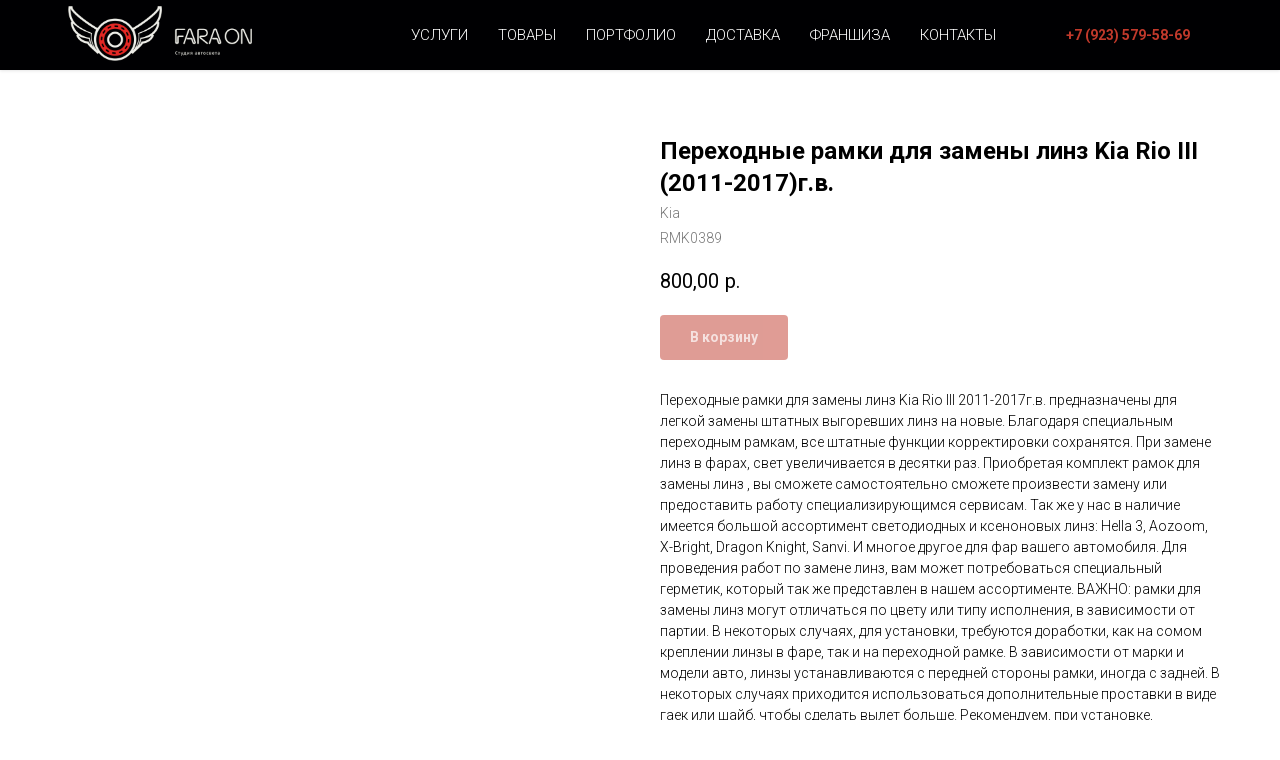

--- FILE ---
content_type: text/html; charset=UTF-8
request_url: https://faraon24.ru/ramki-kia/tproduct/428140859-438345017221-perehodnie-ramki-dlya-zameni-linz-kia-ri
body_size: 30063
content:
<!DOCTYPE html> <html> <head> <meta charset="utf-8" /> <meta http-equiv="Content-Type" content="text/html; charset=utf-8" /> <meta name="viewport" content="width=device-width, initial-scale=1.0" /> <!--metatextblock-->
<title>Переходные рамки для замены линз Kia Rio III (2011-2017)г.в.</title>
<meta name="description" content="Переходные рамки для замены линз Kia Rio III 2011-2017г.в. предназначены для легкой замены штатных выгоревших линз на новые. Благодаря специальным переходным рамкам, все штатные функции корректировки сохранятся. При замене линз в фарах, свет увеличивается в десятки раз. Приобретая комплект рамок для замены линз , вы сможете самостоятельно сможете произвести замену или предоставить работу специализирующимся сервисам. Так же у нас в наличие имеется большой ассортимент светодиодных и ксеноновых линз: Hella 3,">
<meta name="keywords" content="">
<meta property="og:title" content="Переходные рамки для замены линз Kia Rio III (2011-2017)г.в." />
<meta property="og:description" content="Переходные рамки для замены линз Kia Rio III 2011-2017г.в. предназначены для легкой замены штатных выгоревших линз на новые. Благодаря специальным переходным рамкам, все штатные функции корректировки сохранятся. При замене линз в фарах, свет увеличивается в десятки раз. Приобретая комплект рамок для замены линз , вы сможете самостоятельно сможете произвести замену или предоставить работу специализирующимся сервисам. Так же у нас в наличие имеется большой ассортимент светодиодных и ксеноновых линз: Hella 3," />
<meta property="og:type" content="website" />
<meta property="og:url" content="https://faraon24.ru/ramki-kia/tproduct/428140859-438345017221-perehodnie-ramki-dlya-zameni-linz-kia-ri" />
<meta property="og:image" content="https://static.tildacdn.com/tild3363-6330-4165-b662-353039653062/IMG_0312.jpg" />
<link rel="canonical" href="https://faraon24.ru/ramki-kia/tproduct/428140859-438345017221-perehodnie-ramki-dlya-zameni-linz-kia-ri" />
<!--/metatextblock--> <meta name="format-detection" content="telephone=no" /> <meta http-equiv="x-dns-prefetch-control" content="on"> <link rel="dns-prefetch" href="https://ws.tildacdn.com"> <link rel="dns-prefetch" href="https://static.tildacdn.com"> <link rel="shortcut icon" href="https://static.tildacdn.com/tild3134-3766-4530-b863-376231613835/favicon.ico" type="image/x-icon" /> <link rel="apple-touch-icon" href="https://static.tildacdn.com/tild6364-6239-4163-b839-383233353130/Logo.png"> <link rel="apple-touch-icon" sizes="76x76" href="https://static.tildacdn.com/tild6364-6239-4163-b839-383233353130/Logo.png"> <link rel="apple-touch-icon" sizes="152x152" href="https://static.tildacdn.com/tild6364-6239-4163-b839-383233353130/Logo.png"> <link rel="apple-touch-startup-image" href="https://static.tildacdn.com/tild6364-6239-4163-b839-383233353130/Logo.png"> <meta name="msapplication-TileColor" content="#000000"> <meta name="msapplication-TileImage" content="https://static.tildacdn.com/tild6162-3135-4466-b963-666339376262/Logo.png"> <!-- Assets --> <script src="https://neo.tildacdn.com/js/tilda-fallback-1.0.min.js" async charset="utf-8"></script> <link rel="stylesheet" href="https://static.tildacdn.com/css/tilda-grid-3.0.min.css" type="text/css" media="all" onerror="this.loaderr='y';"/> <link rel="stylesheet" href="https://static.tildacdn.com/ws/project275110/tilda-blocks-page16540257.min.css?t=1750656690" type="text/css" media="all" onerror="this.loaderr='y';" /><link rel="stylesheet" href="https://static.tildacdn.com/ws/project275110/tilda-blocks-page16540075.min.css?t=1750656690" type="text/css" media="all" onerror="this.loaderr='y';" /><link rel="stylesheet" href="https://static.tildacdn.com/ws/project275110/tilda-blocks-page26523935.min.css?t=1750656673" type="text/css" media="all" onerror="this.loaderr='y';" /> <link rel="preconnect" href="https://fonts.gstatic.com"> <link href="https://fonts.googleapis.com/css2?family=Roboto:wght@300;400;500;700&family=Open+Sans:wght@300..800&subset=latin,cyrillic" rel="stylesheet"> <link rel="stylesheet" href="https://static.tildacdn.com/css/tilda-animation-2.0.min.css" type="text/css" media="all" onerror="this.loaderr='y';" /> <link rel="stylesheet" href="https://static.tildacdn.com/css/tilda-popup-1.1.min.css" type="text/css" media="print" onload="this.media='all';" onerror="this.loaderr='y';" /> <noscript><link rel="stylesheet" href="https://static.tildacdn.com/css/tilda-popup-1.1.min.css" type="text/css" media="all" /></noscript> <link rel="stylesheet" href="https://static.tildacdn.com/css/tilda-slds-1.4.min.css" type="text/css" media="print" onload="this.media='all';" onerror="this.loaderr='y';" /> <noscript><link rel="stylesheet" href="https://static.tildacdn.com/css/tilda-slds-1.4.min.css" type="text/css" media="all" /></noscript> <link rel="stylesheet" href="https://static.tildacdn.com/css/tilda-catalog-1.1.min.css" type="text/css" media="print" onload="this.media='all';" onerror="this.loaderr='y';" /> <noscript><link rel="stylesheet" href="https://static.tildacdn.com/css/tilda-catalog-1.1.min.css" type="text/css" media="all" /></noscript> <link rel="stylesheet" href="https://static.tildacdn.com/css/tilda-forms-1.0.min.css" type="text/css" media="all" onerror="this.loaderr='y';" /> <link rel="stylesheet" href="https://static.tildacdn.com/css/tilda-cart-1.0.min.css" type="text/css" media="all" onerror="this.loaderr='y';" /> <link rel="stylesheet" href="https://static.tildacdn.com/css/tilda-zoom-2.0.min.css" type="text/css" media="print" onload="this.media='all';" onerror="this.loaderr='y';" /> <noscript><link rel="stylesheet" href="https://static.tildacdn.com/css/tilda-zoom-2.0.min.css" type="text/css" media="all" /></noscript> <script nomodule src="https://static.tildacdn.com/js/tilda-polyfill-1.0.min.js" charset="utf-8"></script> <script type="text/javascript">function t_onReady(func) {if(document.readyState!='loading') {func();} else {document.addEventListener('DOMContentLoaded',func);}}
function t_onFuncLoad(funcName,okFunc,time) {if(typeof window[funcName]==='function') {okFunc();} else {setTimeout(function() {t_onFuncLoad(funcName,okFunc,time);},(time||100));}}function t_throttle(fn,threshhold,scope) {return function() {fn.apply(scope||this,arguments);};}</script> <script src="https://static.tildacdn.com/js/jquery-1.10.2.min.js" charset="utf-8" onerror="this.loaderr='y';"></script> <script src="https://static.tildacdn.com/js/tilda-scripts-3.0.min.js" charset="utf-8" defer onerror="this.loaderr='y';"></script> <script src="https://static.tildacdn.com/ws/project275110/tilda-blocks-page16540257.min.js?t=1750656690" onerror="this.loaderr='y';"></script><script src="https://static.tildacdn.com/ws/project275110/tilda-blocks-page16540075.min.js?t=1750656690" onerror="this.loaderr='y';"></script><script src="https://static.tildacdn.com/ws/project275110/tilda-blocks-page26523935.min.js?t=1750656673" charset="utf-8" onerror="this.loaderr='y';"></script> <script src="https://static.tildacdn.com/js/tilda-lazyload-1.0.min.js" charset="utf-8" async onerror="this.loaderr='y';"></script> <script src="https://static.tildacdn.com/js/tilda-animation-2.0.min.js" charset="utf-8" async onerror="this.loaderr='y';"></script> <script src="https://static.tildacdn.com/js/hammer.min.js" charset="utf-8" async onerror="this.loaderr='y';"></script> <script src="https://static.tildacdn.com/js/tilda-slds-1.4.min.js" charset="utf-8" async onerror="this.loaderr='y';"></script> <script src="https://static.tildacdn.com/js/tilda-products-1.0.min.js" charset="utf-8" async onerror="this.loaderr='y';"></script> <script src="https://static.tildacdn.com/js/tilda-catalog-1.1.min.js" charset="utf-8" async onerror="this.loaderr='y';"></script> <script src="https://static.tildacdn.com/js/tilda-menu-1.0.min.js" charset="utf-8" async onerror="this.loaderr='y';"></script> <script src="https://static.tildacdn.com/js/tilda-popup-1.0.min.js" charset="utf-8" async onerror="this.loaderr='y';"></script> <script src="https://static.tildacdn.com/js/tilda-forms-1.0.min.js" charset="utf-8" async onerror="this.loaderr='y';"></script> <script src="https://static.tildacdn.com/js/tilda-cart-1.0.min.js" charset="utf-8" async onerror="this.loaderr='y';"></script> <script src="https://static.tildacdn.com/js/tilda-widget-positions-1.0.min.js" charset="utf-8" async onerror="this.loaderr='y';"></script> <script src="https://static.tildacdn.com/js/tilda-map-1.0.min.js" charset="utf-8" async onerror="this.loaderr='y';"></script> <script src="https://static.tildacdn.com/js/tilda-zero-1.1.min.js" charset="utf-8" async onerror="this.loaderr='y';"></script> <script src="https://static.tildacdn.com/js/tilda-zoom-2.0.min.js" charset="utf-8" async onerror="this.loaderr='y';"></script> <script src="https://static.tildacdn.com/js/tilda-skiplink-1.0.min.js" charset="utf-8" async onerror="this.loaderr='y';"></script> <script src="https://static.tildacdn.com/js/tilda-events-1.0.min.js" charset="utf-8" async onerror="this.loaderr='y';"></script> <!-- nominify begin --><script type="text/javascript" src="https://gate.leadgenic.ru/getscript?site=59d3525d0cf28c582167.."></script> <!-- nominify end --><script type="text/javascript">window.dataLayer=window.dataLayer||[];</script> <script type="text/javascript">(function() {if((/bot|google|yandex|baidu|bing|msn|duckduckbot|teoma|slurp|crawler|spider|robot|crawling|facebook/i.test(navigator.userAgent))===false&&typeof(sessionStorage)!='undefined'&&sessionStorage.getItem('visited')!=='y'&&document.visibilityState){var style=document.createElement('style');style.type='text/css';style.innerHTML='@media screen and (min-width: 980px) {.t-records {opacity: 0;}.t-records_animated {-webkit-transition: opacity ease-in-out .2s;-moz-transition: opacity ease-in-out .2s;-o-transition: opacity ease-in-out .2s;transition: opacity ease-in-out .2s;}.t-records.t-records_visible {opacity: 1;}}';document.getElementsByTagName('head')[0].appendChild(style);function t_setvisRecs(){var alr=document.querySelectorAll('.t-records');Array.prototype.forEach.call(alr,function(el) {el.classList.add("t-records_animated");});setTimeout(function() {Array.prototype.forEach.call(alr,function(el) {el.classList.add("t-records_visible");});sessionStorage.setItem("visited","y");},400);}
document.addEventListener('DOMContentLoaded',t_setvisRecs);}})();</script><script src="https://static.tildacdn.com/js/tilda-cards-1.0.min.js" charset="utf-8" async onerror="this.loaderr='y';"></script><link rel="stylesheet" href="https://static.tildacdn.com/css/tilda-cards-1.0.min.css" type="text/css" media="all" onerror="this.loaderr='y';" /></head> <body class="t-body" style="margin:0;"> <!--allrecords--> <div id="allrecords" class="t-records" data-product-page="y" data-hook="blocks-collection-content-node" data-tilda-project-id="275110" data-tilda-page-id="26523935" data-tilda-page-alias="ramki-kia" data-tilda-formskey="7dfc4ed9bb18e4674d071ccb5402855c" data-tilda-lazy="yes" data-tilda-root-zone="com" data-tilda-project-headcode="yes">
<!-- PRODUCT START -->

                
                        
                    
        
        
<!-- product header -->
<!--header-->
<div id="t-header" class="t-records" data-hook="blocks-collection-content-node" data-tilda-project-id="275110" data-tilda-page-id="16540257" data-tilda-page-alias="header-for-goods" data-tilda-formskey="7dfc4ed9bb18e4674d071ccb5402855c" data-tilda-lazy="yes" data-tilda-root-zone="one"  data-tilda-project-headcode="yes"     data-tilda-project-country="RU">

    <div id="rec269476195" class="r t-rec" style=" " data-animationappear="off" data-record-type="257"      >
	
<!-- T228 -->


<div id="nav269476195marker"></div>
					<div class="tmenu-mobile" >
	<div class="tmenu-mobile__container">
			<div class="tmenu-mobile__text t-name t-name_md" field="menu_mob_title">&nbsp;</div>
			
<button type="button" 
    class="t-menuburger t-menuburger_first " 
    aria-label="Navigation menu" 
    aria-expanded="false">
	<span style="background-color:#c0392b;"></span>
	<span style="background-color:#c0392b;"></span>
	<span style="background-color:#c0392b;"></span>
	<span style="background-color:#c0392b;"></span>
</button>


<script>
function t_menuburger_init(recid) {
	var rec = document.querySelector('#rec' + recid);
	if (!rec) return;
    var burger = rec.querySelector('.t-menuburger');
	if (!burger) return;
    var isSecondStyle = burger.classList.contains('t-menuburger_second');
    if (isSecondStyle && !window.isMobile && !('ontouchend' in document)) {
        burger.addEventListener('mouseenter', function() {
            if (burger.classList.contains('t-menuburger-opened')) return;
            burger.classList.remove('t-menuburger-unhovered');
            burger.classList.add('t-menuburger-hovered');
        });
        burger.addEventListener('mouseleave', function() {
            if (burger.classList.contains('t-menuburger-opened')) return;
            burger.classList.remove('t-menuburger-hovered');
            burger.classList.add('t-menuburger-unhovered');
            setTimeout(function() {
                burger.classList.remove('t-menuburger-unhovered');
            }, 300);
        });
    }

    burger.addEventListener('click', function() {
        if (!burger.closest('.tmenu-mobile') &&
            !burger.closest('.t450__burger_container') &&
            !burger.closest('.t466__container') &&
            !burger.closest('.t204__burger') &&
			!burger.closest('.t199__js__menu-toggler')) {
                burger.classList.toggle('t-menuburger-opened');
                burger.classList.remove('t-menuburger-unhovered');
            }
    });

    var menu = rec.querySelector('[data-menu="yes"]');
    if (!menu) return;
    var menuLinks = menu.querySelectorAll('.t-menu__link-item');
	var submenuClassList = ['t978__menu-link_hook', 't978__tm-link', 't966__tm-link', 't794__tm-link', 't-menusub__target-link'];
    Array.prototype.forEach.call(menuLinks, function (link) {
        link.addEventListener('click', function () {
			var isSubmenuHook = submenuClassList.some(function (submenuClass) {
				return link.classList.contains(submenuClass);
			});
			if (isSubmenuHook) return;
            burger.classList.remove('t-menuburger-opened');
        });
    });

	menu.addEventListener('clickedAnchorInTooltipMenu', function () {
		burger.classList.remove('t-menuburger-opened');
	});
}
t_onReady(function() {
	t_onFuncLoad('t_menuburger_init', function(){t_menuburger_init('269476195');});
});
</script>


<style>
.t-menuburger {
    position: relative;
    flex-shrink: 0;
    width: 28px;
    height: 20px;
    padding: 0;
    border: none;
    background-color: transparent;
    outline: none;
    -webkit-transform: rotate(0deg);
    transform: rotate(0deg);
    transition: transform .5s ease-in-out;
    cursor: pointer;
    z-index: 999;
}

/*---menu burger lines---*/
.t-menuburger span {
    display: block;
    position: absolute;
    width: 100%;
    opacity: 1;
    left: 0;
    -webkit-transform: rotate(0deg);
    transform: rotate(0deg);
    transition: .25s ease-in-out;
    height: 3px;
    background-color: #000;
}
.t-menuburger span:nth-child(1) {
    top: 0px;
}
.t-menuburger span:nth-child(2),
.t-menuburger span:nth-child(3) {
    top: 8px;
}
.t-menuburger span:nth-child(4) {
    top: 16px;
}

/*menu burger big*/
.t-menuburger__big {
    width: 42px;
    height: 32px;
}
.t-menuburger__big span {
    height: 5px;
}
.t-menuburger__big span:nth-child(2),
.t-menuburger__big span:nth-child(3) {
    top: 13px;
}
.t-menuburger__big span:nth-child(4) {
    top: 26px;
}

/*menu burger small*/
.t-menuburger__small {
    width: 22px;
    height: 14px;
}
.t-menuburger__small span {
    height: 2px;
}
.t-menuburger__small span:nth-child(2),
.t-menuburger__small span:nth-child(3) {
    top: 6px;
}
.t-menuburger__small span:nth-child(4) {
    top: 12px;
}

/*menu burger opened*/
.t-menuburger-opened span:nth-child(1) {
    top: 8px;
    width: 0%;
    left: 50%;
}
.t-menuburger-opened span:nth-child(2) {
    -webkit-transform: rotate(45deg);
    transform: rotate(45deg);
}
.t-menuburger-opened span:nth-child(3) {
    -webkit-transform: rotate(-45deg);
    transform: rotate(-45deg);
}
.t-menuburger-opened span:nth-child(4) {
    top: 8px;
    width: 0%;
    left: 50%;
}
.t-menuburger-opened.t-menuburger__big span:nth-child(1) {
    top: 6px;
}
.t-menuburger-opened.t-menuburger__big span:nth-child(4) {
    top: 18px;
}
.t-menuburger-opened.t-menuburger__small span:nth-child(1),
.t-menuburger-opened.t-menuburger__small span:nth-child(4) {
    top: 6px;
}

/*---menu burger first style---*/
@media (hover), (min-width:0\0) {
    .t-menuburger_first:hover span:nth-child(1) {
        transform: translateY(1px);
    }
    .t-menuburger_first:hover span:nth-child(4) {
        transform: translateY(-1px);
    }
    .t-menuburger_first.t-menuburger__big:hover span:nth-child(1) {
        transform: translateY(3px);
    }
    .t-menuburger_first.t-menuburger__big:hover span:nth-child(4) {
        transform: translateY(-3px);
    }
}

/*---menu burger second style---*/
.t-menuburger_second span:nth-child(2),
.t-menuburger_second span:nth-child(3) {
    width: 80%;
    left: 20%;
    right: 0;
}
@media (hover), (min-width:0\0) {
    .t-menuburger_second.t-menuburger-hovered span:nth-child(2),
    .t-menuburger_second.t-menuburger-hovered span:nth-child(3) {
        animation: t-menuburger-anim 0.3s ease-out normal forwards;
    }
    .t-menuburger_second.t-menuburger-unhovered span:nth-child(2),
    .t-menuburger_second.t-menuburger-unhovered span:nth-child(3) {
        animation: t-menuburger-anim2 0.3s ease-out normal forwards;
    }
}

.t-menuburger_second.t-menuburger-opened span:nth-child(2),
.t-menuburger_second.t-menuburger-opened span:nth-child(3){
    left: 0;
    right: 0;
    width: 100%!important;
}

/*---menu burger third style---*/
.t-menuburger_third span:nth-child(4) {
    width: 70%;
    left: unset;
    right: 0;
}
@media (hover), (min-width:0\0) {
    .t-menuburger_third:not(.t-menuburger-opened):hover span:nth-child(4) {
        width: 100%;
    }
}
.t-menuburger_third.t-menuburger-opened span:nth-child(4) {
    width: 0!important;
    right: 50%;
}

/*---menu burger fourth style---*/
.t-menuburger_fourth {
	height: 12px;
}
.t-menuburger_fourth.t-menuburger__small {
	height: 8px;
}
.t-menuburger_fourth.t-menuburger__big {
	height: 18px;
}
.t-menuburger_fourth span:nth-child(2),
.t-menuburger_fourth span:nth-child(3) {
    top: 4px;
    opacity: 0;
}
.t-menuburger_fourth span:nth-child(4) {
    top: 8px;
}
.t-menuburger_fourth.t-menuburger__small span:nth-child(2),
.t-menuburger_fourth.t-menuburger__small span:nth-child(3) {
    top: 3px;
}
.t-menuburger_fourth.t-menuburger__small span:nth-child(4) {
    top: 6px;
}
.t-menuburger_fourth.t-menuburger__small span:nth-child(2),
.t-menuburger_fourth.t-menuburger__small span:nth-child(3) {
    top: 3px;
}
.t-menuburger_fourth.t-menuburger__small span:nth-child(4) {
    top: 6px;
}
.t-menuburger_fourth.t-menuburger__big span:nth-child(2),
.t-menuburger_fourth.t-menuburger__big span:nth-child(3) {
    top: 6px;
}
.t-menuburger_fourth.t-menuburger__big span:nth-child(4) {
    top: 12px;
}
@media (hover), (min-width:0\0) {
    .t-menuburger_fourth:not(.t-menuburger-opened):hover span:nth-child(1) {
        transform: translateY(1px);
    }
    .t-menuburger_fourth:not(.t-menuburger-opened):hover span:nth-child(4) {
        transform: translateY(-1px);
    }
    .t-menuburger_fourth.t-menuburger__big:not(.t-menuburger-opened):hover span:nth-child(1) {
        transform: translateY(3px);
    }
    .t-menuburger_fourth.t-menuburger__big:not(.t-menuburger-opened):hover span:nth-child(4) {
        transform: translateY(-3px);
    }
}
.t-menuburger_fourth.t-menuburger-opened span:nth-child(1),
.t-menuburger_fourth.t-menuburger-opened span:nth-child(4) {
    top: 4px;
}
.t-menuburger_fourth.t-menuburger-opened span:nth-child(2),
.t-menuburger_fourth.t-menuburger-opened span:nth-child(3) {
    opacity: 1;
}

/*---menu burger animations---*/
@keyframes t-menuburger-anim {
    0% {
        width: 80%;
        left: 20%;
        right: 0;
    }

    50% {
        width: 100%;
        left: 0;
        right: 0;
    }

    100% {
        width: 80%;
        left: 0;
        right: 20%;

    }
}
@keyframes t-menuburger-anim2 {
    0% {
        width: 80%;
        left: 0;
    }

    50% {
        width: 100%;
        right: 0;
        left: 0;
    }

    100% {
        width: 80%;
        left: 20%;
        right: 0;
    }
}
</style>	</div>
</div>

<style>
.tmenu-mobile {
	background-color: #111;
	display: none;
	width: 100%;
	top: 0;
	z-index: 990;
}

.tmenu-mobile_positionfixed {
	position: fixed;
}

.tmenu-mobile__text {
	color: #fff;
}

.tmenu-mobile__container {
	min-height: 64px;
	padding: 20px;
	position: relative;
	box-sizing: border-box;
	display: -webkit-flex;
	display: -ms-flexbox;
	display: flex;
	-webkit-align-items: center;
	    -ms-flex-align: center;
	        align-items: center;
	-webkit-justify-content: space-between;
	    -ms-flex-pack: justify;
	        justify-content: space-between;
}

.tmenu-mobile__list {
	display: block;
}

.tmenu-mobile__burgerlogo {
    display: inline-block;
    font-size: 24px;
    font-weight: 400;
    white-space: nowrap;
    vertical-align: middle;
}

.tmenu-mobile__imglogo {
	height: auto;
    display: block;
    max-width: 300px!important;
	box-sizing: border-box;
	padding: 0;
	margin: 0 auto;
}

@media screen and (max-width: 980px) {
	.tmenu-mobile__menucontent_hidden {
		display: none;
		height: 100%;
	}
	.tmenu-mobile {
		display: block;
	}
}
@media screen and (max-width: 980px) {
    	
            #rec269476195 .tmenu-mobile__burgerlogo,
		#rec269476195 .tmenu-mobile__text {
			-webkit-order: 1;
			-ms-flex-order: 1;
				order: 1;
        }
	}
</style>










	
				
				
					
						
		
										
		
									
																
		 

		
				
			<style> #rec269476195 .tmenu-mobile__burgerlogo a {  font-size: 20px;  color: #ffffff; }</style>
	








	
				
				
					
						
		
										
		
							
																					
														
																
		 

		
				
			<style> #rec269476195 .tmenu-mobile__burgerlogo__title {  font-size: 20px;  color: #ffffff; }</style>
	
<div id="nav269476195"  class="t228   tmenu-mobile__menucontent_hidden" style="background-color: rgba(0,0,2,1); height:70px; " data-bgcolor-hex="#000002" data-bgcolor-rgba="rgba(0,0,2,1)" data-navmarker="nav269476195marker" data-appearoffset="" data-bgopacity-two="" data-menushadow="10" data-menushadow-css="" data-bgopacity="1"   data-menu-items-align="right" data-menu="yes">
	<div class="t228__maincontainer t228__c12collumns" style="height:70px;">
		<div class="t228__padding40px"></div>
		<div class="t228__leftside">
							<div class="t228__leftcontainer">
										<a href="http://faraon24.ru/" class="t228__imgwrapper" >
																		<img class="t228__imglogo t228__imglogomobile" 
								src="https://static.tildacdn.com/tild3937-6631-4333-b161-323365313031/Logo_gorizont_White.png" 
								imgfield="img"
								 style="max-width: 200px; width: 200px; min-width: 200px; height: auto; display: block;"
																 alt="студия автосвета"
								>
																</a>
									</div>
					</div>
		<div class="t228__centerside t228__menualign_right">
							<nav class="t228__centercontainer">
					<ul role="list" class="t228__list t-menu__list">
																																			<li class="t228__list_item" 
									style="padding:0 15px 0 0;">
									<a class="t-menu__link-item" 
										href="/page3432746.html"
									   											 
																				 
																				data-menu-submenu-hook="" 
										data-menu-item-number="1"
									>
										Услуги
									</a>
																	</li>
																							<li class="t228__list_item" 
									style="padding:0 15px;">
									<a class="t-menu__link-item" 
										href="/catalog"
									   											 
																				 
																				data-menu-submenu-hook="" 
										data-menu-item-number="2"
									>
										Товары
									</a>
																	</li>
																							<li class="t228__list_item" 
									style="padding:0 15px;">
									<a class="t-menu__link-item" 
										href="http://faraon24.ru/portfolio2"
									   											 
																				 
																				data-menu-submenu-hook="" 
										data-menu-item-number="3"
									>
										Портфолио
									</a>
																	</li>
																							<li class="t228__list_item" 
									style="padding:0 15px;">
									<a class="t-menu__link-item" 
										href="/delivery"
									   											 
																				 
																				data-menu-submenu-hook="" 
										data-menu-item-number="4"
									>
										Доставка
									</a>
																	</li>
																							<li class="t228__list_item" 
									style="padding:0 15px;">
									<a class="t-menu__link-item" 
										href="/franchise"
									   											 target="_blank" 
																				 
																				data-menu-submenu-hook="" 
										data-menu-item-number="5"
									>
										Франшиза
									</a>
																	</li>
																							<li class="t228__list_item" 
									style="padding:0 0 0 15px;">
									<a class="t-menu__link-item" 
										href="/contacts"
									   											 
																				 
																				data-menu-submenu-hook="" 
										data-menu-item-number="6"
									>
										Контакты
									</a>
																	</li>
																																				</ul>
				</nav>
					</div>

		<div class="t228__rightside">
							<div class="t228__rightcontainer">
															            
											<div class="t228__right_buttons">
							<div class="t228__right_buttons_wrap">
																	<div class="t228__right_buttons_but">
										
						
	
	
						
						
				
				
						
																							
			<a
			class="t-btn t-btnflex t-btnflex_type_button t-btnflex_sm"
										href="#popup:zvonok"
																												><span class="t-btnflex__text">+7 (923) 579-58-69</span>
<style>#rec269476195 .t-btnflex.t-btnflex_type_button {color:#c0392b;--border-width:0px;border-style:none !important;border-radius:30px;box-shadow:none !important;font-weight:600;text-transform:uppercase;transition-duration:0.2s;transition-property: background-color, color, border-color, box-shadow, opacity, transform, gap;transition-timing-function: ease-in-out;}@media (hover: hover) {#rec269476195 .t-btnflex.t-btnflex_type_button:not(.t-animate_no-hover):hover {color:#ecf0f1 !important;background-color:#e74c3c !important;}#rec269476195 .t-btnflex.t-btnflex_type_button:not(.t-animate_no-hover):focus-visible {color:#ecf0f1 !important;background-color:#e74c3c !important;}}</style></a>
										</div>
																							</div>
						</div>
														</div>
					</div>
		<div class="t228__padding40px">
					</div>
	</div>
</div>



<style>
	@media screen and (max-width: 980px) {
					#rec269476195 .t228__leftcontainer {
				padding: 20px;
			}
			#rec269476195 .t228__imglogo {
				padding: 20px 0;
			}
		
		#rec269476195 .t228 {
					position: static;
				}
	}
</style>

<script>
		
	window.addEventListener('resize', t_throttle(function () {
				t_onFuncLoad('t_menu__setBGcolor', function () {
			t_menu__setBGcolor('269476195', '.t228');
		});
	}));

	t_onReady(function () {
				t_onFuncLoad('t_menu__highlightActiveLinks', function () {
			t_menu__highlightActiveLinks('.t228__list_item a');
		});
				t_onFuncLoad('t_menu__findAnchorLinks', function () {
			t_menu__findAnchorLinks('269476195', '.t228__list_item a');
		});
					
		t_onFuncLoad('t228__init', function () {
			t228__init('269476195');
		});
	
		t_onFuncLoad('t_menu__setBGcolor', function () {
			t_menu__setBGcolor('269476195', '.t228');
		});
		
		t_onFuncLoad('t_menu__interactFromKeyboard', function () {
	        t_menu__interactFromKeyboard('269476195');
		});
	
			
			
			
				t_onFuncLoad('t_menu__createMobileMenu', function () {
			t_menu__createMobileMenu('269476195', '.t228');
		});
			});
</script>






<style>
#rec269476195 .t-menu__link-item{
		-webkit-transition: color 0.3s ease-in-out, opacity 0.3s ease-in-out;
	transition: color 0.3s ease-in-out, opacity 0.3s ease-in-out;	
		}



#rec269476195 .t-menu__link-item.t-active:not(.t978__menu-link){
	color:#e74c3c !important;	font-weight:500 !important;	}


#rec269476195 .t-menu__link-item:not(.t-active):not(.tooltipstered):hover {
	color: #cc3333 !important;	}
#rec269476195 .t-menu__link-item:not(.t-active):not(.tooltipstered):focus-visible{
	color: #cc3333 !important;	}


@supports (overflow:-webkit-marquee) and (justify-content:inherit)
{
	#rec269476195 .t-menu__link-item,
	#rec269476195 .t-menu__link-item.t-active {
	opacity: 1 !important;
	}
}
</style>
																				

	















	
				
				
					
						
		
										
		
							
					
									
		 

		
				
	








	
				
				
					
						
		
										
		
									
																
		 

		
							
						
		
										
		
									
																
		 

		
							
						
		
										
		
									
																
		 

		
							
						
		
										
		
									
									
		 

		
				
			<style> #rec269476195 .t228__leftcontainer a {  font-size: 20px;  color: #ffffff; } #rec269476195 a.t-menu__link-item {  font-size: 15px;  color: #ffffff; font-weight: 300; text-transform: uppercase; } #rec269476195 .t228__right_langs_lang a {  font-size: 15px;  color: #ffffff; font-weight: 300; text-transform: uppercase; }</style>
	








	
				
				
					
						
		
										
		
							
																					
														
																
		 

		
				
			<style> #rec269476195 .t228__logo {  font-size: 20px;  color: #ffffff; }</style>
		                                                        
            <style>#rec269476195 .t228 {box-shadow: 0px 1px 3px rgba(0,0,0,0.1);}</style>
    

</div>


    <div id="rec300085511" class="r t-rec t-rec_pt_15" style="padding-top:15px; " data-animationappear="off" data-record-type="702"      >



<!-- T702 -->
<div class="t702">

	<div
	class="t-popup"
	data-tooltip-hook="#popup:zvonok"
	 data-track-popup='/tilda/popup/rec300085511/opened'	role="dialog"
	aria-modal="true"
	tabindex="-1"
	 aria-label="Заказать звонок" 	>

	<div class="t-popup__close t-popup__block-close">
							
		<button
			type="button"
			class="t-popup__close-wrapper t-popup__block-close-button"
			aria-label="Close dialog window"
		>
			<svg role="presentation" class="t-popup__close-icon" width="23px" height="23px" viewBox="0 0 23 23" version="1.1" xmlns="http://www.w3.org/2000/svg" xmlns:xlink="http://www.w3.org/1999/xlink">
				<g stroke="none" stroke-width="1" fill="#fff" fill-rule="evenodd">
					<rect transform="translate(11.313708, 11.313708) rotate(-45.000000) translate(-11.313708, -11.313708) " x="10.3137085" y="-3.6862915" width="2" height="30"></rect>
					<rect transform="translate(11.313708, 11.313708) rotate(-315.000000) translate(-11.313708, -11.313708) " x="10.3137085" y="-3.6862915" width="2" height="30"></rect>
				</g>
			</svg>
		</button>
	</div>

		<style>
			@media screen and (max-width: 560px) {
				#rec300085511 .t-popup__close-icon g {
					fill: #ffffff !important;
				}
			}
	</style>
		                                                                                                                                                        		                                                    
		<div class="t-popup__container t-width t-width_6"
			 
			data-popup-type="702">
						<div class="t702__wrapper">
				<div class="t702__text-wrapper t-align_center">
											<div class="t702__title t-title t-title_xxs" id="popuptitle_300085511">Заказать звонок</div>
																<div class="t702__descr t-descr t-descr_xs">Укажите телефон и менеджер перезвонит<br />вам в рабочее время</div>
									</div>  
				

							
									
		
	<form 
		id="form300085511" name='form300085511' role="form" action='' method='POST' data-formactiontype="2" data-inputbox=".t-input-group"  data-success-url="https://faraon24.ru/thank-you" 
		class="t-form js-form-proccess t-form_inputs-total_2 " 
		 data-success-callback="t702_onSuccess"  >
											<input type="hidden" name="formservices[]" value="96908faa3f9c4c69a3d650c4ba341080" class="js-formaction-services">
							<input type="hidden" name="formservices[]" value="bc5490862fd2d24f22b3347d455752cc" class="js-formaction-services">
							<input type="hidden" name="formservices[]" value="d98285a0d40803b7a4c40ee117cbfc6e" class="js-formaction-services">
					
		
		<!-- @classes t-title t-text t-btn -->
		<div class="js-successbox t-form__successbox t-text t-text_md" 
			aria-live="polite" 
			style="display:none;"
											></div>

		
				<div 
			class="t-form__inputsbox
				 t-form__inputsbox_vertical-form t-form__inputsbox_inrow								">

				







				
	
				
											
				
								

						
		
				
				
		
						
		
		
				
		<div
			class=" t-input-group t-input-group_nm "
			data-input-lid="1495810354468"
															data-field-type="nm"
			data-field-name="Name"
					>

												<label 
						for='input_1495810354468' 
						class="t-input-title t-descr t-descr_md" 
						id="field-title_1495810354468" 
						data-redactor-toolbar="no" 
						field="li_title__1495810354468" 
						style="color:;"
					>Ваше имя</label>
											
					
							<div class="t-input-block  " style="border-radius:5px;">
											
<input 
	type="text"
	autocomplete="name"
	name="Name"
	id="input_1495810354468"
	class="t-input js-tilda-rule"
	value="" 
	 placeholder="Имя"	 data-tilda-req="1" aria-required="true"	data-tilda-rule="name"
	aria-describedby="error_1495810354468"
	style="color:#000000;border:1px solid #c9c9c9;border-radius:5px;">														</div>
				<div class="t-input-error" aria-live="polite" id="error_1495810354468"></div>
								</div>

					
	
				
											
				
								

						
		
				
				
		
						
		
		
				
		<div
			class=" t-input-group t-input-group_ph "
			data-input-lid="1495810359387"
															data-field-type="ph"
			data-field-name="Phone"
					>

												<label 
						for='input_1495810359387' 
						class="t-input-title t-descr t-descr_md" 
						id="field-title_1495810359387" 
						data-redactor-toolbar="no" 
						field="li_title__1495810359387" 
						style="color:;"
					>Ваш телефон</label>
											
					
							<div class="t-input-block  " style="border-radius:5px;">
											
	<input 
		type="tel"
		autocomplete="tel"
		name="Phone"
		id="input_1495810359387"
		class="t-input js-tilda-rule js-tilda-mask"
		value="" 
		 placeholder="+1 (234) 567-89-00"		 data-tilda-req="1" aria-required="true"		data-tilda-rule="phone"
		pattern="[0-9]*"
		 data-tilda-mask="+7 (999) 999-9999"		aria-describedby="error_1495810359387"
		style="color:#000000;border:1px solid #c9c9c9;border-radius:5px;">

	 
		<input 
			type="hidden"
			name="tildaspec-mask-Phone"
			id="input_1495810359387"
			value="+7 (999) 999-9999"
			aria-describedby="error_1495810359387">
															</div>
				<div class="t-input-error" aria-live="polite" id="error_1495810359387"></div>
								</div>

	

		
		
		
		
					
			<div class="t-form__errorbox-middle">
				<!--noindex-->
	
<div 
	class="js-errorbox-all t-form__errorbox-wrapper" 
	style="display:none;" 
	data-nosnippet 
	tabindex="-1" 
	aria-label="Form fill-in errors"
>
	<ul 
		role="list" 
		class="t-form__errorbox-text t-text t-text_md"
	>
		<li class="t-form__errorbox-item js-rule-error js-rule-error-all"></li>
		<li class="t-form__errorbox-item js-rule-error js-rule-error-req">Пожалуйста, заполните все поля</li>
		<li class="t-form__errorbox-item js-rule-error js-rule-error-email">Пожалуйста, введите корректный E-mail</li>
		<li class="t-form__errorbox-item js-rule-error js-rule-error-name"></li>
		<li class="t-form__errorbox-item js-rule-error js-rule-error-phone">Пожалуйста, введите корректный телефон</li>
		<li class="t-form__errorbox-item js-rule-error js-rule-error-minlength"></li>
		<li class="t-form__errorbox-item js-rule-error js-rule-error-string"></li>
	</ul>
</div>
<!--/noindex-->			</div>

			<div class="t-form__submit">
								
						
	
				
						
						
				
				
						
																							
			<button
			class="t-submit t-btnflex t-btnflex_type_submit t-btnflex_md"
							type="submit"
																							><span class="t-btnflex__text">Отправить</span>
<style>#rec300085511 .t-btnflex.t-btnflex_type_submit {color:#ffffff;background-color:#cc3333;--border-width:0px;border-style:none !important;border-radius:30px;box-shadow:none !important;font-weight:300;text-transform:uppercase;transition-duration:0.2s;transition-property: background-color, color, border-color, box-shadow, opacity, transform, gap;transition-timing-function: ease-in-out;}@media (hover: hover) {#rec300085511 .t-btnflex.t-btnflex_type_submit:not(.t-animate_no-hover):hover {color:#ffffff !important;background-color:#e74c3c !important;}#rec300085511 .t-btnflex.t-btnflex_type_submit:not(.t-animate_no-hover):focus-visible {color:#ffffff !important;background-color:#e74c3c !important;}}</style></button>
				</div>
		</div>

		<div class="t-form__errorbox-bottom">
			<!--noindex-->
	
<div 
	class="js-errorbox-all t-form__errorbox-wrapper" 
	style="display:none;" 
	data-nosnippet 
	tabindex="-1" 
	aria-label="Form fill-in errors"
>
	<ul 
		role="list" 
		class="t-form__errorbox-text t-text t-text_md"
	>
		<li class="t-form__errorbox-item js-rule-error js-rule-error-all"></li>
		<li class="t-form__errorbox-item js-rule-error js-rule-error-req">Пожалуйста, заполните все поля</li>
		<li class="t-form__errorbox-item js-rule-error js-rule-error-email">Пожалуйста, введите корректный E-mail</li>
		<li class="t-form__errorbox-item js-rule-error js-rule-error-name"></li>
		<li class="t-form__errorbox-item js-rule-error js-rule-error-phone">Пожалуйста, введите корректный телефон</li>
		<li class="t-form__errorbox-item js-rule-error js-rule-error-minlength"></li>
		<li class="t-form__errorbox-item js-rule-error js-rule-error-string"></li>
	</ul>
</div>
<!--/noindex-->		</div>
	</form>

                                                                                                                                                                                    		                        		                                                    
	
	<style>
		#rec300085511 input::-webkit-input-placeholder {color:#000000; opacity: 0.5;}
		#rec300085511 input::-moz-placeholder          {color:#000000; opacity: 0.5;}
		#rec300085511 input:-moz-placeholder           {color:#000000; opacity: 0.5;}
		#rec300085511 input:-ms-input-placeholder      {color:#000000; opacity: 0.5;}
		#rec300085511 textarea::-webkit-input-placeholder {color:#000000; opacity: 0.5;}
		#rec300085511 textarea::-moz-placeholder          {color:#000000; opacity: 0.5;}
		#rec300085511 textarea:-moz-placeholder           {color:#000000; opacity: 0.5;}
		#rec300085511 textarea:-ms-input-placeholder      {color:#000000; opacity: 0.5;}
	</style>
	
									<div class="t702__form-bottom-text t-text t-text_xs t-align_center">Нажимая на кнопку, вы даете согласие на обработку своих персональных данных и соглашаетесь с <a href="https://faraon24.ru/privacy-policy">политикой конфиденциальности</a>.</div>
							</div>
		</div>

	</div>

</div>




<script>
	t_onReady(function () {
		t_onFuncLoad('t702_initPopup', function () {
			t702_initPopup('300085511');
		});
	});
</script>













	
				
				
					
						
		
										
		
							
					
									
		 

		
							
						
		
										
		
							
					
									
		 

		
				
	
</div>

</div>
<!--/header-->


<style>
    /* fix for hide popup close panel where product header set */
    .t-store .t-store__prod-popup__close-txt-wr, .t-store .t-popup__close {
        display: none !important;
    }
</style>

<!-- /product header -->

<div id="rec428140859" class="r t-rec" style="background-color:#ffffff;" data-bg-color="#ffffff">
    <div class="t-store t-store__prod-snippet__container">

        
                <div class="t-store__prod-popup__close-txt-wr" style="position:absolute;">
            <a href="https://faraon24.ru/ramki-kia" class="js-store-close-text t-store__prod-popup__close-txt t-descr t-descr_xxs" style="color:#000000;">
                В магазин
            </a>
        </div>
        
        <a href="https://faraon24.ru/ramki-kia" class="t-popup__close" style="position:absolute; background-color:#ffffff">
            <div class="t-popup__close-wrapper">
                <svg class="t-popup__close-icon t-popup__close-icon_arrow" width="26px" height="26px" viewBox="0 0 26 26" version="1.1" xmlns="http://www.w3.org/2000/svg" xmlns:xlink="http://www.w3.org/1999/xlink"><path d="M10.4142136,5 L11.8284271,6.41421356 L5.829,12.414 L23.4142136,12.4142136 L23.4142136,14.4142136 L5.829,14.414 L11.8284271,20.4142136 L10.4142136,21.8284271 L2,13.4142136 L10.4142136,5 Z" fill="#000000"></path></svg>
                <svg class="t-popup__close-icon t-popup__close-icon_cross" width="23px" height="23px" viewBox="0 0 23 23" version="1.1" xmlns="http://www.w3.org/2000/svg" xmlns:xlink="http://www.w3.org/1999/xlink"><g stroke="none" stroke-width="1" fill="#000000" fill-rule="evenodd"><rect transform="translate(11.313708, 11.313708) rotate(-45.000000) translate(-11.313708, -11.313708) " x="10.3137085" y="-3.6862915" width="2" height="30"></rect><rect transform="translate(11.313708, 11.313708) rotate(-315.000000) translate(-11.313708, -11.313708) " x="10.3137085" y="-3.6862915" width="2" height="30"></rect></g></svg>
            </div>
        </a>
        
        <div class="js-store-product js-product t-store__product-snippet" data-product-lid="438345017221" data-product-uid="438345017221" itemscope itemtype="http://schema.org/Product">
            <meta itemprop="productID" content="438345017221" />

            <div class="t-container">
                <div>
                    <meta itemprop="image" content="https://static.tildacdn.com/tild3363-6330-4165-b662-353039653062/IMG_0312.jpg" />
                    <div class="t-store__prod-popup__slider js-store-prod-slider t-store__prod-popup__col-left t-col t-col_6">
                        <div class="js-product-img" style="width:100%;padding-bottom:75%;background-size:cover;opacity:0;">
                        </div>
                    </div>
                    <div class="t-store__prod-popup__info t-align_left t-store__prod-popup__col-right t-col t-col_6">

                        <div class="t-store__prod-popup__title-wrapper">
                            <h1 class="js-store-prod-name js-product-name t-store__prod-popup__name t-name t-name_xl" itemprop="name" >Переходные рамки для замены линз Kia Rio III (2011-2017)г.в.</h1>
                            <div class="t-store__prod-popup__brand t-descr t-descr_xxs" itemprop="brand" itemscope itemtype="https://schema.org/Brand">
                                <span itemprop="name" class="js-product-brand">Kia</span>                            </div>
                            <div class="t-store__prod-popup__sku t-descr t-descr_xxs">
                                <span class="js-store-prod-sku js-product-sku" translate="no" itemprop="sku">
                                    RMK0389
                                </span>
                            </div>
                        </div>

                                                                        <div itemprop="offers" itemscope itemtype="http://schema.org/Offer" style="display:none;">
                            <meta itemprop="serialNumber" content="438345017221" />
                                                        <meta itemprop="sku" content="RMK0389" />
                                                        <meta itemprop="price" content="800.00" />
                            <meta itemprop="priceCurrency" content="RUB" />
                                                        <link itemprop="availability" href="http://schema.org/InStock">
                                                    </div>
                        
                                                
                        <div class="js-store-price-wrapper t-store__prod-popup__price-wrapper">
                            <div class="js-store-prod-price t-store__prod-popup__price t-store__prod-popup__price-item t-name t-name_md" style="font-weight:400;">
                                                                <div class="js-product-price js-store-prod-price-val t-store__prod-popup__price-value" data-product-price-def="800.0000" data-product-price-def-str="800,00">800,00</div><div class="t-store__prod-popup__price-currency" translate="no">р.</div>
                                                            </div>
                            <div class="js-store-prod-price-old t-store__prod-popup__price_old t-store__prod-popup__price-item t-name t-name_md" style="font-weight:400;display:none;">
                                                                <div class="js-store-prod-price-old-val t-store__prod-popup__price-value"></div><div class="t-store__prod-popup__price-currency" translate="no">р.</div>
                                                            </div>
                        </div>

                        <div class="js-product-controls-wrapper">
                        </div>

                        <div class="t-store__prod-popup__links-wrapper">
                                                    </div>

                                                <div class="t-store__prod-popup__btn-wrapper"   tt="В корзину">
                                                        <a href="#order" class="t-store__prod-popup__btn t-store__prod-popup__btn_disabled t-btn t-btn_sm" style="color:#ffffff;background-color:#c0392b;border-radius:4px;-moz-border-radius:4px;-webkit-border-radius:4px;">
                                <table style="width:100%; height:100%;">
                                    <tbody>
                                        <tr>
                                            <td class="js-store-prod-popup-buy-btn-txt">В корзину</td>
                                        </tr>
                                    </tbody>
                                </table>
                            </a>
                                                    </div>
                        
                        <div class="js-store-prod-text t-store__prod-popup__text t-descr t-descr_xxs" >
                                                    <div class="js-store-prod-all-text" itemprop="description">
                                Переходные рамки для замены линз Kia Rio III 2011-2017г.в. предназначены для легкой замены штатных выгоревших линз на новые. Благодаря специальным переходным рамкам, все штатные функции корректировки сохранятся. При замене линз в фарах, свет увеличивается в десятки раз. Приобретая комплект рамок для замены линз , вы сможете самостоятельно сможете произвести замену или предоставить работу специализирующимся сервисам. Так же у нас в наличие имеется большой ассортимент светодиодных и ксеноновых линз: Hella 3, Aozoom, X-Bright, Dragon Knight, Sanvi. И многое другое для фар вашего автомобиля. Для проведения работ по замене линз, вам может потребоваться специальный герметик, который так же представлен в нашем ассортименте. ВАЖНО: рамки для замены линз могут отличаться по цвету или типу исполнения, в зависимости от партии. В некоторых случаях, для установки, требуются доработки, как на сомом креплении линзы в фаре, так и на переходной рамке. В зависимости от марки и модели авто, линзы устанавливаются с передней стороны рамки, иногда с задней. В некоторых случаях приходится использоваться дополнительные проставки в виде гаек или шайб, чтобы сделать вылет больше. Рекомендуем, при установке, использовать штангенциркуль или линейку. Отправим в любой регион России и страны СНГ, Авито-Доставка или любым удобным для вас способом. Так же возможна оплата при получении (при выборе способа доставки с оплатой при получении, обязательна ПРЕДОПЛАТА 500р. Как гарантия вашего намерения забрать посылку в пункте выдачи) Мы можем предоставить полный фотоотчет о товаре перед оплатой. ВНИМАНИЕ!!! Цены в наших розничных точках могут отличаться. Цена указана при покупке со склада или онлайн заказе.                            </div>
                                                                            <div class="js-store-prod-all-charcs">
                                                                                                                                                                        </div>
                                                </div>

                    </div>
                </div>

                            </div>
        </div>
                <div class="t-store__relevants__container">
            <div class="t-container">
                <div class="t-col">
                    <div class="t-store__relevants__title t-uptitle t-uptitle_xxl" ></div>
                    <div class="t-store__relevants-grid-cont js-store-relevants-grid-cont js-store-grid-cont t-store__valign-buttons t-store__grid-cont_mobile-one-row"></div>
                </div>
            </div>
        </div>
                <div class="js-store-error-msg t-store__error-msg-cont"></div>
        <div itemscope itemtype="http://schema.org/ImageGallery" style="display:none;">
                                                                                                        </div>

    </div>

                        
                        
    
    <style>
        /* body bg color */
        
        .t-body {
            background-color:#ffffff;
        }
        

        /* body bg color end */
        /* Slider stiles */
        .t-slds__bullet_active .t-slds__bullet_body {
            background-color: #222 !important;
        }

        .t-slds__bullet:hover .t-slds__bullet_body {
            background-color: #222 !important;
        }
        /* Slider stiles end */
    </style>
    

            
        
    <style>
        

        

        
    </style>
    
    
        
    <style>
        
    </style>
    
    
        
    <style>
        
    </style>
    
    
        
        <style>
    
                                    
        </style>
    
    
    <div class="js-store-tpl-slider-arrows" style="display: none;">
                


<div class="t-slds__arrow_wrapper t-slds__arrow_wrapper-left" data-slide-direction="left">
  <div class="t-slds__arrow t-slds__arrow-left t-slds__arrow-withbg" style="width: 40px; height: 40px;background-color: rgba(255,255,255,1);">
    <div class="t-slds__arrow_body t-slds__arrow_body-left" style="width: 9px;">
      <svg style="display: block" viewBox="0 0 9.3 17" xmlns="http://www.w3.org/2000/svg" xmlns:xlink="http://www.w3.org/1999/xlink">
                <desc>Left</desc>
        <polyline
        fill="none"
        stroke="#000000"
        stroke-linejoin="butt"
        stroke-linecap="butt"
        stroke-width="1"
        points="0.5,0.5 8.5,8.5 0.5,16.5"
        />
      </svg>
    </div>
  </div>
</div>
<div class="t-slds__arrow_wrapper t-slds__arrow_wrapper-right" data-slide-direction="right">
  <div class="t-slds__arrow t-slds__arrow-right t-slds__arrow-withbg" style="width: 40px; height: 40px;background-color: rgba(255,255,255,1);">
    <div class="t-slds__arrow_body t-slds__arrow_body-right" style="width: 9px;">
      <svg style="display: block" viewBox="0 0 9.3 17" xmlns="http://www.w3.org/2000/svg" xmlns:xlink="http://www.w3.org/1999/xlink">
        <desc>Right</desc>
        <polyline
        fill="none"
        stroke="#000000"
        stroke-linejoin="butt"
        stroke-linecap="butt"
        stroke-width="1"
        points="0.5,0.5 8.5,8.5 0.5,16.5"
        />
      </svg>
    </div>
  </div>
</div>    </div>

    
    <script>
        t_onReady(function() {
            var tildacopyEl = document.getElementById('tildacopy');
            if (tildacopyEl) tildacopyEl.style.display = 'none';

            var recid = '428140859';
            var options = {};
            var product = {"uid":438345017221,"rootpartid":1491800,"title":"Переходные рамки для замены линз Kia Rio III (2011-2017)г.в.","brand":"Kia","text":"Переходные рамки для замены линз Kia Rio III 2011-2017г.в. предназначены для легкой замены штатных выгоревших линз на новые. Благодаря специальным переходным рамкам, все штатные функции корректировки сохранятся. При замене линз в фарах, свет увеличивается в десятки раз. Приобретая комплект рамок для замены линз , вы сможете самостоятельно сможете произвести замену или предоставить работу специализирующимся сервисам. Так же у нас в наличие имеется большой ассортимент светодиодных и ксеноновых линз: Hella 3, Aozoom, X-Bright, Dragon Knight, Sanvi. И многое другое для фар вашего автомобиля. Для проведения работ по замене линз, вам может потребоваться специальный герметик, который так же представлен в нашем ассортименте. ВАЖНО: рамки для замены линз могут отличаться по цвету или типу исполнения, в зависимости от партии. В некоторых случаях, для установки, требуются доработки, как на сомом креплении линзы в фаре, так и на переходной рамке. В зависимости от марки и модели авто, линзы устанавливаются с передней стороны рамки, иногда с задней. В некоторых случаях приходится использоваться дополнительные проставки в виде гаек или шайб, чтобы сделать вылет больше. Рекомендуем, при установке, использовать штангенциркуль или линейку. Отправим в любой регион России и страны СНГ, Авито-Доставка или любым удобным для вас способом. Так же возможна оплата при получении (при выборе способа доставки с оплатой при получении, обязательна ПРЕДОПЛАТА 500р. Как гарантия вашего намерения забрать посылку в пункте выдачи) Мы можем предоставить полный фотоотчет о товаре перед оплатой. ВНИМАНИЕ!!! Цены в наших розничных точках могут отличаться. Цена указана при покупке со склада или онлайн заказе.","sku":"RMK0389","price":"800.0000","gallery":[{"img":"https:\/\/static.tildacdn.com\/tild3363-6330-4165-b662-353039653062\/IMG_0312.jpg"},{"img":"https:\/\/static.tildacdn.com\/tild3764-6334-4562-a663-313433393733\/IMG_0314.jpg"},{"img":"https:\/\/static.tildacdn.com\/tild6536-6535-4635-a430-626662613662\/IMG_0315.jpg"}],"sort":1277700,"portion":0,"newsort":0,"json_chars":"null","externalid":"Pahgg5YmLnHpVAGrgUHy","pack_label":"lwh","pack_x":0,"pack_y":0,"pack_z":0,"pack_m":0,"serverid":"master","servertime":"1648483013.0609","parentuid":"","editions":[{"uid":438345017221,"price":"800.00","priceold":"","sku":"RMK0389","quantity":"","img":"https:\/\/static.tildacdn.com\/tild3363-6330-4165-b662-353039653062\/IMG_0312.jpg"}],"characteristics":[],"properties":[],"partuids":[518737995101,869622383011,478256459431],"url":"https:\/\/faraon24.ru\/ramki-kia\/tproduct\/428140859-438345017221-perehodnie-ramki-dlya-zameni-linz-kia-ri"};

            // draw slider or show image for SEO
            if (window.isSearchBot) {
                var imgEl = document.querySelector('.js-product-img');
                if (imgEl) imgEl.style.opacity = '1';
            } else {
                
                var prodcard_optsObj = {
    hasWrap: false,
    txtPad: '',
    bgColor: '',
    borderRadius: '',
    shadowSize: '0px',
    shadowOpacity: '',
    shadowSizeHover: '',
    shadowOpacityHover: '',
    shadowShiftyHover: '',
    btnTitle1: 'Выбрать комплект',
    btnLink1: 'popup',
    btnTitle2: '',
    btnLink2: 'order',
    showOpts: false};

var price_optsObj = {
    color: '',
    colorOld: '',
    fontSize: '',
    fontWeight: '400'
};

var popup_optsObj = {
    columns: '6',
    columns2: '6',
    isVertical: '',
    align: 'left',
    btnTitle: 'В корзину',
    closeText: 'В магазин',
    iconColor: '#000000',
    containerBgColor: '#ffffff',
    overlayBgColorRgba: 'rgba(255,255,255,1)',
    popupStat: '',
    popupContainer: '',
    fixedButton: false,
    mobileGalleryStyle: ''
};

var slider_optsObj = {
    anim_speed: '',
    arrowColor: '#000000',
    videoPlayerIconColor: '',
    cycle: '',
    controls: 'arrowsthumbs',
    bgcolor: '#ebebeb'
};

var slider_dotsOptsObj = {
    size: '',
    bgcolor: '',
    bordersize: '',
    bgcoloractive: ''
};

var slider_slidesOptsObj = {
    zoomable: true,
    bgsize: 'cover',
    ratio: '0.75'
};

var typography_optsObj = {
    descrColor: '',
    titleColor: ''
};

var default_sortObj = {
    in_stock: false};

var btn1_style = 'border-radius:4px;-moz-border-radius:4px;-webkit-border-radius:4px;color:#ffffff;background-color:#c0392b;';
var btn2_style = 'border-radius:4px;-moz-border-radius:4px;-webkit-border-radius:4px;color:#000000;background-color:#c0392b;border:1px solid #000000;';

var options_catalog = {
    btn1_style: btn1_style,
    btn2_style: btn2_style,
    storepart: '869622383011',
    prodCard: prodcard_optsObj,
    popup_opts: popup_optsObj,
    defaultSort: default_sortObj,
    slider_opts: slider_optsObj,
    slider_dotsOpts: slider_dotsOptsObj,
    slider_slidesOpts: slider_slidesOptsObj,
    typo: typography_optsObj,
    price: price_optsObj,
    blocksInRow: '4',
    imageHover: true,
    imageHeight: '400px',
    imageRatioClass: 't-store__card__imgwrapper_1-1',
    align: 'left',
    vindent: '',
    isHorizOnMob:false,
    itemsAnim: '',
    hasOriginalAspectRatio: false,
    markColor: '#ffffff',
    markBgColor: '#c0392b',
    currencySide: 'r',
    currencyTxt: 'р.',
    currencySeparator: ',',
    currencyDecimal: '',
    btnSize: '',
    verticalAlignButtons: true,
    hideFilters: false,
    titleRelevants: '',
    showRelevants: '978104265775',
    relevants_slider: false,
    relevants_quantity: '',
    isFlexCols: true,
    isPublishedPage: true,
    previewmode: true,
    colClass: 't-col t-col_3',
    ratio: '',
    sliderthumbsside: '',
    showStoreBtnQuantity: 'popup',
    tabs: '',
    galleryStyle: '',
    title_typo: '',
    descr_typo: '',
    price_typo: '',
    price_old_typo: '',
    menu_typo: '',
    options_typo: '',
    sku_typo: '',
    characteristics_typo: '',
    button_styles: '',
    button2_styles: '',
    buttonicon: '',
    buttoniconhover: '',
};                
                // emulate, get options_catalog from file store_catalog_fields
                options = options_catalog;
                options.typo.title = "" || '';
                options.typo.descr = "" || '';

                try {
                    if (options.showRelevants) {
                        var itemsCount = '4';
                        var relevantsMethod;
                        switch (options.showRelevants) {
                            case 'cc':
                                relevantsMethod = 'current_category';
                                break;
                            case 'all':
                                relevantsMethod = 'all_categories';
                                break;
                            default:
                                relevantsMethod = 'category_' + options.showRelevants;
                                break;
                        }

                        t_onFuncLoad('t_store_loadProducts', function() {
                            t_store_loadProducts(
                                'relevants',
                                recid,
                                options,
                                false,
                                {
                                    currentProductUid: '438345017221',
                                    relevantsQuantity: itemsCount,
                                    relevantsMethod: relevantsMethod,
                                    relevantsSort: 'random'
                                }
                            );
                        });
                    }
                } catch (e) {
                    console.log('Error in relevants: ' + e);
                }
            }

            
                            options.popup_opts.btnTitle = 'В корзину';
                        

            window.tStoreOptionsList = [{"title":"Выберите комплект","params":{"view":"select","hasColor":false,"linkImage":false},"values":[{"id":14745598,"value":"Bi-Led Aozoom A3"},{"id":14745592,"value":"Bi-Led Aozoom A3 max"},{"id":14878678,"value":"Bi-Led Aozoom A3 max Bi-Led Aozoom A3 max"},{"id":14872138,"value":"Bi-Led Aozoom A3+"},{"id":14745601,"value":"Bi-Led Kamiso T9"},{"id":14877337,"value":"Bi-Led Kamiso T9 Bi-Led Kamiso T9"},{"id":14745589,"value":"Bi-Led Sanvi 2.8 GTR"},{"id":14872024,"value":"Bi-Led Sanvi 2.8 GTR-"},{"id":14745595,"value":"Bi-Led X-Bright X2"},{"id":3800635,"value":"Комплект"},{"id":5591692,"value":"Комплект (галоген)"},{"id":5591686,"value":"Комплект (ксенон)"},{"id":14745298,"value":"ксенон Hella 3R (IphCar)"},{"id":14745295,"value":"ксенон Hella 3R (SANVI)"},{"id":14872180,"value":"ксенон Hella 3R (SANVI)-"},{"id":14745586,"value":"ксенон Hella 3R VIP version (NHK)"},{"id":3800629,"value":"Левая"},{"id":5591689,"value":"Левая (галоген)"},{"id":5591680,"value":"Левая (ксенон)"},{"id":21318527,"value":"левое"},{"id":3800632,"value":"Правая"},{"id":5591683,"value":"Правая (ксенон)"},{"id":21318530,"value":"правое"},{"id":35618922,"value":"Правое (галоген)"}]}];

            t_onFuncLoad('t_store_productInit', function() {
                t_store_productInit(recid, options, product);
            });

            // if user coming from catalog redirect back to main page
            if (window.history.state && (window.history.state.productData || window.history.state.storepartuid)) {
                window.onpopstate = function() {
                    window.history.replaceState(null, null, window.location.origin);
                    window.location.replace(window.location.origin);
                };
            }
        });
    </script>
    

</div>

<!-- product footer -->
<!--footer-->
<div id="t-footer" class="t-records" data-hook="blocks-collection-content-node" data-tilda-project-id="275110" data-tilda-page-id="16540075" data-tilda-page-alias="footer-for-goods" data-tilda-formskey="7dfc4ed9bb18e4674d071ccb5402855c" data-tilda-lazy="yes" data-tilda-root-zone="one"  data-tilda-project-headcode="yes"     data-tilda-project-country="RU">

    <div id="rec300083357" class="r t-rec t-rec_pt_90 t-rec_pb_90" style="padding-top:90px;padding-bottom:90px;background-color:#eeeeee; "  data-record-type="491"    data-bg-color="#eeeeee"  >
<!-- t491 -->

	

	

<style type="text/css">

	#rec300083357 .t491__col:nth-child(-n + 3) {
		margin-top: 0;
	}

</style>


<div class="t491">

	
		<ul 
			class="t491__container t-container_flex t-card__container t-container"
								>
										
					
	



			
		

		
										
					
		

		
		
								
									
					<li 
						class="t-card__col t-card__col_withoutbtn t491__col t-col t-col_4 t-item"
																	>
													<div class="t491__content">
								<div class="t491__wrapper">
																			<img class="t491__img  t-img" 
											src="https://static.tildacdn.com/lib/tildaicon/38623466-6161-4937-b234-386130396164/Tilda_Icons_38_Cleaning_company_quality.svg" 
											imgfield="li_img__1476976310929"
																																	 alt="">
									
																			<div class="t-card__title t-name t-name_sm" field="li_title__1476976310929" >
																							Гарантия
																					</div>
																	</div>

																																						<div class="t-card__descr t-descr t-descr_xs" field="li_descr__1476976310929" >
												Гарантия возврата товара в течение 30 дней с момента получения.<br />
											</div>
																																		</div>
                        					</li>
											
					
	



			
		

		
										
					
		

		
		
								
									
					<li 
						class="t-card__col t-card__col_withoutbtn t491__col t-col t-col_4 t-item"
																	>
													<div class="t491__content">
								<div class="t491__wrapper">
																			<img class="t491__img  t-img" 
											src="https://static.tildacdn.com/tild3062-3030-4230-b861-316630663930/1.svg" 
											imgfield="li_img__1476976315081"
																																	 alt="">
									
																			<div class="t-card__title t-name t-name_sm" field="li_title__1476976315081" >
																							Поддержка
																					</div>
																	</div>

																																						<div class="t-card__descr t-descr t-descr_xs" field="li_descr__1476976315081" >
												Мы осуществляем консультации по замене и установке приобретенного у нас товара.<br />
											</div>
																																		</div>
                        					</li>
											
					
	



			
		

		
										
					
		

		
		
								
									
					<li 
						class="t-card__col t-card__col_withoutbtn t491__col t-col t-col_4 t-item"
																	>
													<div class="t491__content">
								<div class="t491__wrapper">
																			<img class="t491__img  t-img" 
											src="https://static.tildacdn.com/lib/tildaicon/38366165-3234-4666-b334-353037626330/6bs_quality.svg" 
											imgfield="li_img__1476976330452"
																																	 alt="">
									
																			<div class="t-card__title t-name t-name_sm" field="li_title__1476976330452" >
																							Контроль качества<br />
																					</div>
																	</div>

																																						<div class="t-card__descr t-descr t-descr_xs" field="li_descr__1476976330452" >
												Контроль качества товара на каждом этапе от завода изготовителя до конечного потребителя.<br />
											</div>
																																		</div>
                        					</li>
											
					
	



			
		

		
										
					
		

		
		
								
									
					<li 
						class="t-card__col t-card__col_withoutbtn t491__col t-col t-col_4 t-item"
																	>
													<div class="t491__content">
								<div class="t491__wrapper">
																			<img class="t491__img  t-img" 
											src="https://static.tildacdn.com/tild6434-3166-4534-a162-343166343165/9.svg" 
											imgfield="li_img__1476976334035"
																																	 alt="">
									
																			<div class="t-card__title t-name t-name_sm" field="li_title__1476976334035" >
																							Комплектующие в наличии
																					</div>
																	</div>

																																						<div class="t-card__descr t-descr t-descr_xs" field="li_descr__1476976334035" >
												Всегда в наличии сопутствующие материалы для замены стекол, линз и прочих видов работ.<br />
											</div>
																																		</div>
                        					</li>
											
					
	



			
		

		
										
					
		

		
		
								
									
					<li 
						class="t-card__col t-card__col_withoutbtn t491__col t-col t-col_4 t-item"
																	>
													<div class="t491__content">
								<div class="t491__wrapper">
																			<img class="t491__img  t-img" 
											src="https://static.tildacdn.com/lib/tildaicon/34316630-3363-4536-b031-376431383362/Tilda_Icons_39_IT_startup.svg" 
											imgfield="li_img__1476976688514"
																																	 alt="">
									
																			<div class="t-card__title t-name t-name_sm" field="li_title__1476976688514" >
																							11 лет на рынке
																					</div>
																	</div>

																																						<div class="t-card__descr t-descr t-descr_xs" field="li_descr__1476976688514" >
												Студия автосвета FaraOn имеет одиннадцатилетний опыт в сфере услуг по ретрофиту фар.<br />
											</div>
																																		</div>
                        					</li>
											
					
	



			
		

		
										
					
		

		
		
								
									
					<li 
						class="t-card__col t-card__col_withoutbtn t491__col t-col t-col_4 t-item"
																	>
													<div class="t491__content">
								<div class="t491__wrapper">
																			<img class="t491__img  t-img" 
											src="https://static.tildacdn.com/lib/tildaicon/66356565-3465-4634-a464-653737663364/Tilda_Icons_39_IT_ideas.svg" 
											imgfield="li_img__1476976692541"
																																	 alt="">
									
																			<div class="t-card__title t-name t-name_sm" field="li_title__1476976692541" >
																							Миссия
																					</div>
																	</div>

																																						<div class="t-card__descr t-descr t-descr_xs" field="li_descr__1476976692541" >
												Наша миссия обеспечить максимальную видимость на дорогах общего пользования, без вреда для других участников дорожного движения.<br />
											</div>
																																		</div>
                        					</li>
									</ul>

	
</div>



<script>
	t_onReady(function () {
		t_onFuncLoad('t491_init', function () {
			t491_init('300083357');
		});
	});
</script>











	
				
				
					
						
		
										
		
							
					
									
		 

		
							
						
		
										
		
							
					
									
		 

		
				
	

</div>


    <div id="rec269475405" class="r t-rec" style=" " data-animationappear="off" data-record-type="570"      >
<!-- t570 -->

		<div class="t570">
	<div class="t-width t-width_100 t570__mainblock" style="margin:0 auto; background-color:#ffffff;">
					<div class="t-map-lazyload t570__map t570__col" data-maplazy-load="false"><div
		class="t-map"
		id="separateMap269475405"
		data-map-language=""
		data-map-x="-74.005941"
		data-map-y="40.7127837"
		data-map-zoom="13" 		data-map-title=" Доставка и Контакты "		data-map-mode="bw_light"
		style="width:100%; position: relative; height:600px;"
		data-map-color="#ffffff"								data-map-style='[{"featureType":"water","elementType":"geometry.fill","stylers":[{"color":"#d3d3d3"}]},{"featureType":"transit","stylers":[{"color":"#808080"},{"visibility":"off"}]},{"featureType":"road.highway","elementType":"geometry.stroke","stylers":[{"visibility":"on"},{"color":"#b3b3b3"}]},{"featureType":"road.highway","elementType":"geometry.fill","stylers":[{"color":"#ffffff"}]},{"featureType":"road.local","elementType":"geometry.fill","stylers":[{"visibility":"on"},{"color":"#ffffff"},{"weight":1.8}]},{"featureType":"road.local","elementType":"geometry.stroke","stylers":[{"color":"#d7d7d7"}]},{"featureType":"poi","elementType":"geometry.fill","stylers":[{"visibility":"on"},{"color":"#ebebeb"}]},{"featureType":"administrative","elementType":"geometry","stylers":[{"color":"#a7a7a7"}]},{"featureType":"road.arterial","elementType":"geometry.fill","stylers":[{"color":"#ffffff"}]},{"featureType":"road.arterial","elementType":"geometry.fill","stylers":[{"color":"#ffffff"}]},{"featureType":"landscape","elementType":"geometry.fill","stylers":[{"visibility":"on"},{"color":"#efefef"}]},{"featureType":"road","elementType":"labels.text.fill","stylers":[{"color":"#696969"}]},{"featureType":"administrative","elementType":"labels.text.fill","stylers":[{"visibility":"on"},{"color":"#737373"}]},{"featureType":"poi","elementType":"labels.icon","stylers":[{"visibility":"off"}]},{"featureType":"poi","elementType":"labels","stylers":[{"visibility":"off"}]},{"featureType":"road.arterial","elementType":"geometry.stroke","stylers":[{"color":"#d6d6d6"}]},{"featureType":"road","elementType":"labels.icon","stylers":[{"visibility":"off"}]},{},{"featureType":"poi","elementType":"geometry.fill","stylers":[{"color":"#dadada"}]}]'		>
</div>

<script type="text/javascript">
  var arMapMarkers269475405 = [
            {
        title: "New York",
        descr: "",
        lat: "56.035808",
        lng: "92.780599",
        color: null,
        url: null,
        isOpen: false,
        isHidden: false,
        offset: null,
        },
          ];

t_onReady(function () {
  t_map_lazyload_add_map();
  window.addEventListener('scroll', t_throttle(t_map_lazyload_add_map, 300));

  function t_map_lazyload_add_map() {
	var windowHeight = window.innerHeight;
    var scrollDiffHeigth = 700;
	var rec = document.getElementById('rec' + 269475405);
	if (!rec) return;

    var map = rec.querySelector('.t-map-lazyload');
	if (!map) return;

	var blockTop = map.getBoundingClientRect().top + window.pageYOffset;

	if (window.pageYOffset > blockTop - windowHeight - scrollDiffHeigth) {
		if (map.getAttribute('data-maplazy-load') === 'false') {
			map.setAttribute('data-maplazy-load', 'true');
			t_onFuncLoad('t_appendYandexMap', function () {
				t_appendYandexMap("269475405","");
			});
		}
	}

  }
});

</script>
</div>
				<div class="t570__col t570__col_text" style="background-color:#ffffff;">
			<div class="t570__contentbox" style="background-color:#ffffff; height:600px;">
			<div class="t570__contentwrapper t570__padding_lg">
									<div class="t570__title t-heading t-heading_sm" field="title"><div style="font-size:42px;color:#000002;" data-customstyle="yes">Доставка и Контакты</div></div>
													<div class="t570__descr t-descr t-descr_xl" field="descr"><div style="color: rgb(0, 0, 2); font-size: 20px;" data-customstyle="yes"><span style="font-weight: 400;">+7 (923) 579-58-69 - Интернет-магазин (самовывоз)</span><br /><br /><span style="font-weight: 400;">FaraOn124@list.ru</span></div></div>
													<div class="t570__text t-text t-text_sm" field="text"><div style="color: rgb(0, 0, 0); font-size: 20px;" data-customstyle="yes"><strong>Доставка Экспресс:</strong><br /><span style="font-weight: 400;">По всей России - СДЭК, ПЭК, Деловые Линии или любая другая.</span><br /><br /><strong style="font-weight: 400;">Установочные центры:</strong><br /><span style="font-weight: 400;">Красноярск</span><br /><strong style="font-weight: 400;">Карбышева 29г. +7 (908) 017-45-50</strong><br /><strong style="font-weight: 400;">Короткий переулок 6 +7 (923) 017-20-01</strong><br /><span style="font-weight: 400;">Ежедневно с 10:00 — 20:00</span><br /><strong>Ангарск +7 (904) 121-07-07 </strong><br /><br />Реквизиты:<br />ИП Старовойтов А.С. ИНН 244314078983 ОГРНИП 316246800064761<br />Юридический адрес: 660062, Красноярский край, г.Красноярск ул.Вильского, дом 14, кв.72<br /><br /><span style="font-weight: 400;">Отзывы на </span><a href="https://krasnoyarsk.flamp.ru/firm/faraon_studiya_avtosveta-70000001023393163#reviews" target="_blank" rel="noreferrer noopener" style="color: rgb(192, 57, 43); font-weight: 400;">Флампе</a> </div></div>
																	  
									
  

	
  

<div class="t-sociallinks">
  <ul role="list" class="t-sociallinks__wrapper" aria-label="Social media links">

    <!-- new soclinks --><li class="t-sociallinks__item t-sociallinks__item_vk"><a  href="https://vk.com/faraon_24" target="_blank" rel="nofollow" aria-label="vk" style="width: 30px; height: 30px;"><svg class="t-sociallinks__svg" role="presentation" width=30px height=30px viewBox="0 0 100 100" fill="none"
  xmlns="http://www.w3.org/2000/svg">
            <path fill-rule="evenodd" clip-rule="evenodd"
        d="M50 100c27.614 0 50-22.386 50-50S77.614 0 50 0 0 22.386 0 50s22.386 50 50 50ZM25 34c.406 19.488 10.15 31.2 27.233 31.2h.968V54.05c6.278.625 11.024 5.216 12.93 11.15H75c-2.436-8.87-8.838-13.773-12.836-15.647C66.162 47.242 71.783 41.62 73.126 34h-8.058c-1.749 6.184-6.932 11.805-11.867 12.336V34h-8.057v21.611C40.147 54.362 33.838 48.304 33.556 34H25Z"
        fill="#c0392b" />
      </svg></a></li>&nbsp;<li class="t-sociallinks__item t-sociallinks__item_instagram"><a  href="https://www.instagram.com/fara_on_krsk/" target="_blank" rel="nofollow" aria-label="instagram" style="width: 30px; height: 30px;"><svg class="t-sociallinks__svg" role="presentation" width=30px height=30px viewBox="0 0 100 100" fill="none" xmlns="http://www.w3.org/2000/svg">
    <path fill-rule="evenodd" clip-rule="evenodd" d="M50 100C77.6142 100 100 77.6142 100 50C100 22.3858 77.6142 0 50 0C22.3858 0 0 22.3858 0 50C0 77.6142 22.3858 100 50 100ZM25 39.3918C25 31.4558 31.4566 25 39.3918 25H60.6082C68.5442 25 75 31.4566 75 39.3918V60.8028C75 68.738 68.5442 75.1946 60.6082 75.1946H39.3918C31.4558 75.1946 25 68.738 25 60.8028V39.3918ZM36.9883 50.0054C36.9883 42.8847 42.8438 37.0922 50.0397 37.0922C57.2356 37.0922 63.0911 42.8847 63.0911 50.0054C63.0911 57.1252 57.2356 62.9177 50.0397 62.9177C42.843 62.9177 36.9883 57.1252 36.9883 50.0054ZM41.7422 50.0054C41.7422 54.5033 45.4641 58.1638 50.0397 58.1638C54.6153 58.1638 58.3372 54.5041 58.3372 50.0054C58.3372 45.5066 54.6145 41.8469 50.0397 41.8469C45.4641 41.8469 41.7422 45.5066 41.7422 50.0054ZM63.3248 39.6355C65.0208 39.6355 66.3956 38.2606 66.3956 36.5646C66.3956 34.8687 65.0208 33.4938 63.3248 33.4938C61.6288 33.4938 60.2539 34.8687 60.2539 36.5646C60.2539 38.2606 61.6288 39.6355 63.3248 39.6355Z" fill="#c0392b"/>
</svg></a></li><!-- /new soclinks -->

      </ul>
</div>
		                                  
							</div>
			</div>
		</div>
			</div>
</div>


<script>

t_onReady(function () {
	var rec = document.getElementById('rec269475405');
	if (!rec) return;

	t_onFuncLoad('t570_init', function () {
		t570_init('269475405');
	});

	
    var wrapperBlock = rec.querySelector('.t570');
	if (wrapperBlock) {
		wrapperBlock.addEventListener('displayChanged', function () {
			t570_setMapHeight('269475405');
		});
	}
});

</script>    
	









	
				
				
					
						
		
										
		
							
					
									
		 

		
							
						
		
										
		
							
					
									
		 

		
							
						
		
										
		
							
					
									
		 

		
				
	
</div>


    <div id="rec275932105" class="r t-rec" style="background-color:#111111; " data-animationappear="off" data-record-type="396"    data-bg-color="#111111"  >
<!-- T396 -->
<style>#rec275932105 .t396__artboard {height: 311px; background-color: #111111; }#rec275932105 .t396__filter {height: 311px;    }#rec275932105 .t396__carrier{height: 311px;background-position: center center;background-attachment: scroll;background-size: cover;background-repeat: no-repeat;}@media screen and (max-width: 1199px) {#rec275932105 .t396__artboard,#rec275932105 .t396__filter,#rec275932105 .t396__carrier {height: 276px;}#rec275932105 .t396__filter {}#rec275932105 .t396__carrier {background-attachment: scroll;}}@media screen and (max-width: 959px) {#rec275932105 .t396__artboard,#rec275932105 .t396__filter,#rec275932105 .t396__carrier {height: 396px;}#rec275932105 .t396__filter {}#rec275932105 .t396__carrier {background-attachment: scroll;}}@media screen and (max-width: 639px) {#rec275932105 .t396__artboard,#rec275932105 .t396__filter,#rec275932105 .t396__carrier {height: 399px;}#rec275932105 .t396__filter {}#rec275932105 .t396__carrier {background-attachment: scroll;}}@media screen and (max-width: 479px) {#rec275932105 .t396__artboard,#rec275932105 .t396__filter,#rec275932105 .t396__carrier {height: 603px;}#rec275932105 .t396__filter {}#rec275932105 .t396__carrier {background-attachment: scroll;}}#rec275932105 .tn-elem[data-elem-id="1475147390128"] {
  color: #525252;
  z-index: 1;
  top:  74px;;
  left:  calc(50% - 600px + 20px);;
  width: 260px;
  height: auto;
}
#rec275932105 .tn-elem[data-elem-id="1475147390128"] .tn-atom {
  color: #525252;
  font-size: 16px;
  font-family: 'Arial', Arial,sans-serif;
  line-height: 1.55;
  font-weight: 700;
  letter-spacing: 1px;
  background-position: center center;
  border-width: var(--t396-borderwidth, 0);
  border-style: var(--t396-borderstyle, solid);
  border-color: var(--t396-bordercolor, transparent);
  transition: background-color var(--t396-speedhover,0s) ease-in-out, color var(--t396-speedhover,0s) ease-in-out, border-color var(--t396-speedhover,0s) ease-in-out, box-shadow var(--t396-shadowshoverspeed,0.2s) ease-in-out;
  text-shadow: var(--t396-shadow-text-x, 0px) var(--t396-shadow-text-y, 0px) var(--t396-shadow-text-blur, 0px) rgba(var(--t396-shadow-text-color), var(--t396-shadow-text-opacity, 100%));
}
@media screen and (max-width: 1199px) {
  #rec275932105 .tn-elem[data-elem-id="1475147390128"] {
    top:  74px;;
    left:  calc(50% - 480px + 10px);;
    width: 220px;
    height: auto;
  }
  #rec275932105 .tn-elem[data-elem-id="1475147390128"] .tn-atom {
    font-size: 14px;
    background-size: cover;
  }
}
@media screen and (max-width: 959px) {
  #rec275932105 .tn-elem[data-elem-id="1475147390128"] {
    top:  59px;;
    left:  calc(50% - 320px + 90px);;
    height: auto;
  }
}
@media screen and (max-width: 639px) {
  #rec275932105 .tn-elem[data-elem-id="1475147390128"] {
    top:  59px;;
    left:  calc(50% - 240px + 10px);;
    height: auto;
  }
}
@media screen and (max-width: 479px) {
  #rec275932105 .tn-elem[data-elem-id="1475147390128"] {
    top:  59px;;
    left:  calc(50% - 160px + 10px);;
    width: 300px;
    height: auto;
  }
}#rec275932105 .tn-elem[data-elem-id="1475147461250"] {
  color: #ffffff;
  z-index: 2;
  top:  106px;;
  left:  calc(50% - 600px + 20px);;
  width: 260px;
  height: auto;
}
#rec275932105 .tn-elem[data-elem-id="1475147461250"] .tn-atom {
  color: #ffffff;
  font-size: 14px;
  font-family: 'Arial', Arial,sans-serif;
  line-height: 2;
  font-weight: 400;
  background-position: center center;
  border-width: var(--t396-borderwidth, 0);
  border-style: var(--t396-borderstyle, solid);
  border-color: var(--t396-bordercolor, transparent);
  transition: background-color var(--t396-speedhover,0s) ease-in-out, color var(--t396-speedhover,0s) ease-in-out, border-color var(--t396-speedhover,0s) ease-in-out, box-shadow var(--t396-shadowshoverspeed,0.2s) ease-in-out;
  text-shadow: var(--t396-shadow-text-x, 0px) var(--t396-shadow-text-y, 0px) var(--t396-shadow-text-blur, 0px) rgba(var(--t396-shadow-text-color), var(--t396-shadow-text-opacity, 100%));
}
@media screen and (max-width: 1199px) {
  #rec275932105 .tn-elem[data-elem-id="1475147461250"] {
    top:  106px;;
    left:  calc(50% - 480px + 10px);;
    width: 220px;
    height: auto;
  }
  #rec275932105 .tn-elem[data-elem-id="1475147461250"] .tn-atom {
    font-size: 12px;
    background-size: cover;
  }
}
@media screen and (max-width: 959px) {
  #rec275932105 .tn-elem[data-elem-id="1475147461250"] {
    top:  91px;;
    left:  calc(50% - 320px + 90px);;
    height: auto;
  }
}
@media screen and (max-width: 639px) {
  #rec275932105 .tn-elem[data-elem-id="1475147461250"] {
    top:  91px;;
    left:  calc(50% - 240px + 10px);;
    height: auto;
  }
}
@media screen and (max-width: 479px) {
  #rec275932105 .tn-elem[data-elem-id="1475147461250"] {
    top:  88px;;
    left:  calc(50% - 160px + 10px);;
    width: 300px;
    height: auto;
  }
}#rec275932105 .tn-elem[data-elem-id="1475147589474"] {
  color: #525252;
  z-index: 3;
  top:  74px;;
  left:  calc(50% - 600px + 320px);;
  width: 260px;
  height: auto;
}
#rec275932105 .tn-elem[data-elem-id="1475147589474"] .tn-atom {
  color: #525252;
  font-size: 16px;
  font-family: 'Arial', Arial,sans-serif;
  line-height: 1.55;
  font-weight: 700;
  letter-spacing: 1px;
  background-position: center center;
  border-width: var(--t396-borderwidth, 0);
  border-style: var(--t396-borderstyle, solid);
  border-color: var(--t396-bordercolor, transparent);
  transition: background-color var(--t396-speedhover,0s) ease-in-out, color var(--t396-speedhover,0s) ease-in-out, border-color var(--t396-speedhover,0s) ease-in-out, box-shadow var(--t396-shadowshoverspeed,0.2s) ease-in-out;
  text-shadow: var(--t396-shadow-text-x, 0px) var(--t396-shadow-text-y, 0px) var(--t396-shadow-text-blur, 0px) rgba(var(--t396-shadow-text-color), var(--t396-shadow-text-opacity, 100%));
}
@media screen and (max-width: 1199px) {
  #rec275932105 .tn-elem[data-elem-id="1475147589474"] {
    top:  75px;;
    left:  calc(50% - 480px + 250px);;
    width: 220px;
    height: auto;
  }
  #rec275932105 .tn-elem[data-elem-id="1475147589474"] .tn-atom {
    font-size: 14px;
    background-size: cover;
  }
}
@media screen and (max-width: 959px) {
  #rec275932105 .tn-elem[data-elem-id="1475147589474"] {
    top:  60px;;
    left:  calc(50% - 320px + 330px);;
    height: auto;
  }
}
@media screen and (max-width: 639px) {
  #rec275932105 .tn-elem[data-elem-id="1475147589474"] {
    top:  60px;;
    left:  calc(50% - 240px + 250px);;
    height: auto;
  }
}
@media screen and (max-width: 479px) {
  #rec275932105 .tn-elem[data-elem-id="1475147589474"] {
    top:  192px;;
    left:  calc(50% - 160px + 10px);;
    width: 300px;
    height: auto;
  }
}#rec275932105 .tn-elem[data-elem-id="1475147601290"] {
  color: #ffffff;
  z-index: 4;
  top:  106px;;
  left:  calc(50% - 600px + 320px);;
  width: 260px;
  height: auto;
}
#rec275932105 .tn-elem[data-elem-id="1475147601290"] .tn-atom {
  color: #ffffff;
  font-size: 14px;
  font-family: 'Arial', Arial,sans-serif;
  line-height: 2;
  font-weight: 400;
  background-position: center center;
  border-width: var(--t396-borderwidth, 0);
  border-style: var(--t396-borderstyle, solid);
  border-color: var(--t396-bordercolor, transparent);
  transition: background-color var(--t396-speedhover,0s) ease-in-out, color var(--t396-speedhover,0s) ease-in-out, border-color var(--t396-speedhover,0s) ease-in-out, box-shadow var(--t396-shadowshoverspeed,0.2s) ease-in-out;
  text-shadow: var(--t396-shadow-text-x, 0px) var(--t396-shadow-text-y, 0px) var(--t396-shadow-text-blur, 0px) rgba(var(--t396-shadow-text-color), var(--t396-shadow-text-opacity, 100%));
}
@media screen and (max-width: 1199px) {
  #rec275932105 .tn-elem[data-elem-id="1475147601290"] {
    top:  106px;;
    left:  calc(50% - 480px + 250px);;
    width: 220px;
    height: auto;
  }
  #rec275932105 .tn-elem[data-elem-id="1475147601290"] .tn-atom {
    font-size: 12px;
    background-size: cover;
  }
}
@media screen and (max-width: 959px) {
  #rec275932105 .tn-elem[data-elem-id="1475147601290"] {
    top:  91px;;
    left:  calc(50% - 320px + 330px);;
    height: auto;
  }
}
@media screen and (max-width: 639px) {
  #rec275932105 .tn-elem[data-elem-id="1475147601290"] {
    top:  91px;;
    left:  calc(50% - 240px + 250px);;
    height: auto;
  }
}
@media screen and (max-width: 479px) {
  #rec275932105 .tn-elem[data-elem-id="1475147601290"] {
    top:  223px;;
    left:  calc(50% - 160px + 10px);;
    width: 300px;
    height: auto;
  }
}#rec275932105 .tn-elem[data-elem-id="1475147675390"] {
  color: #525252;
  z-index: 5;
  top:  74px;;
  left:  calc(50% - 600px + 620px);;
  width: 260px;
  height: auto;
}
#rec275932105 .tn-elem[data-elem-id="1475147675390"] .tn-atom {
  color: #525252;
  font-size: 16px;
  font-family: 'Arial', Arial,sans-serif;
  line-height: 1.55;
  font-weight: 700;
  letter-spacing: 1px;
  background-position: center center;
  border-width: var(--t396-borderwidth, 0);
  border-style: var(--t396-borderstyle, solid);
  border-color: var(--t396-bordercolor, transparent);
  transition: background-color var(--t396-speedhover,0s) ease-in-out, color var(--t396-speedhover,0s) ease-in-out, border-color var(--t396-speedhover,0s) ease-in-out, box-shadow var(--t396-shadowshoverspeed,0.2s) ease-in-out;
  text-shadow: var(--t396-shadow-text-x, 0px) var(--t396-shadow-text-y, 0px) var(--t396-shadow-text-blur, 0px) rgba(var(--t396-shadow-text-color), var(--t396-shadow-text-opacity, 100%));
}
@media screen and (max-width: 1199px) {
  #rec275932105 .tn-elem[data-elem-id="1475147675390"] {
    top:  74px;;
    left:  calc(50% - 480px + 491px);;
    width: 220px;
    height: auto;
  }
  #rec275932105 .tn-elem[data-elem-id="1475147675390"] .tn-atom {
    font-size: 14px;
    background-size: cover;
  }
}
@media screen and (max-width: 959px) {
  #rec275932105 .tn-elem[data-elem-id="1475147675390"] {
    top:  223px;;
    left:  calc(50% - 320px + 91px);;
    height: auto;
  }
}
@media screen and (max-width: 639px) {
  #rec275932105 .tn-elem[data-elem-id="1475147675390"] {
    top:  216px;;
    left:  calc(50% - 240px + 11px);;
    height: auto;
  }
}
@media screen and (max-width: 479px) {
  #rec275932105 .tn-elem[data-elem-id="1475147675390"] {
    top:  355px;;
    left:  calc(50% - 160px + 11px);;
    width: 300px;
    height: auto;
  }
}#rec275932105 .tn-elem[data-elem-id="1475147678114"] {
  color: #ffffff;
  z-index: 6;
  top:  106px;;
  left:  calc(50% - 600px + 620px);;
  width: 260px;
  height: auto;
}
#rec275932105 .tn-elem[data-elem-id="1475147678114"] .tn-atom {
  color: #ffffff;
  font-size: 14px;
  font-family: 'Arial', Arial,sans-serif;
  line-height: 2;
  font-weight: 400;
  background-position: center center;
  border-width: var(--t396-borderwidth, 0);
  border-style: var(--t396-borderstyle, solid);
  border-color: var(--t396-bordercolor, transparent);
  transition: background-color var(--t396-speedhover,0s) ease-in-out, color var(--t396-speedhover,0s) ease-in-out, border-color var(--t396-speedhover,0s) ease-in-out, box-shadow var(--t396-shadowshoverspeed,0.2s) ease-in-out;
  text-shadow: var(--t396-shadow-text-x, 0px) var(--t396-shadow-text-y, 0px) var(--t396-shadow-text-blur, 0px) rgba(var(--t396-shadow-text-color), var(--t396-shadow-text-opacity, 100%));
}
@media screen and (max-width: 1199px) {
  #rec275932105 .tn-elem[data-elem-id="1475147678114"] {
    top:  106px;;
    left:  calc(50% - 480px + 491px);;
    width: 220px;
    height: auto;
  }
  #rec275932105 .tn-elem[data-elem-id="1475147678114"] .tn-atom {
    font-size: 12px;
    background-size: cover;
  }
}
@media screen and (max-width: 959px) {
  #rec275932105 .tn-elem[data-elem-id="1475147678114"] {
    top:  255px;;
    left:  calc(50% - 320px + 91px);;
    height: auto;
  }
}
@media screen and (max-width: 639px) {
  #rec275932105 .tn-elem[data-elem-id="1475147678114"] {
    top:  248px;;
    left:  calc(50% - 240px + 11px);;
    height: auto;
  }
}
@media screen and (max-width: 479px) {
  #rec275932105 .tn-elem[data-elem-id="1475147678114"] {
    top:  384px;;
    left:  calc(50% - 160px + 11px);;
    width: 300px;
    height: auto;
  }
}#rec275932105 .tn-elem[data-elem-id="1570628023302"] {
  color: #525252;
  z-index: 9;
  top:  196px;;
  left:  calc(50% - 600px + 880px);;
  width: 300px;
  height: auto;
}
#rec275932105 .tn-elem[data-elem-id="1570628023302"] .tn-atom {
  color: #525252;
  font-size: 12px;
  font-family: 'Arial', Arial,sans-serif;
  line-height: 1.55;
  font-weight: 400;
  background-position: center center;
  border-width: var(--t396-borderwidth, 0);
  border-style: var(--t396-borderstyle, solid);
  border-color: var(--t396-bordercolor, transparent);
  transition: background-color var(--t396-speedhover,0s) ease-in-out, color var(--t396-speedhover,0s) ease-in-out, border-color var(--t396-speedhover,0s) ease-in-out, box-shadow var(--t396-shadowshoverspeed,0.2s) ease-in-out;
  text-shadow: var(--t396-shadow-text-x, 0px) var(--t396-shadow-text-y, 0px) var(--t396-shadow-text-blur, 0px) rgba(var(--t396-shadow-text-color), var(--t396-shadow-text-opacity, 100%));
}
@media screen and (max-width: 1199px) {
  #rec275932105 .tn-elem[data-elem-id="1570628023302"] {
    top:  175px;;
    left:  calc(50% - 480px + 650px);;
    width: 220px;
    height: auto;
  }
}
@media screen and (max-width: 959px) {
  #rec275932105 .tn-elem[data-elem-id="1570628023302"] {
    top:  325px;;
    left:  calc(50% - 320px + 300px);;
    height: auto;
  }
}
@media screen and (max-width: 639px) {
  #rec275932105 .tn-elem[data-elem-id="1570628023302"] {
    top:  320px;;
    left:  calc(50% - 240px + 220px);;
    height: auto;
  }
}
@media screen and (max-width: 479px) {
  #rec275932105 .tn-elem[data-elem-id="1570628023302"] {
    top:  545px;;
    left:  calc(50% - 160px + 10px);;
    height: auto;
  }
}#rec275932105 .tn-elem[data-elem-id="1570628536490"] {
  color: #525252;
  z-index: 21;
  top:  259px;;
  left:  calc(50% - 600px + 920px);;
  width: 260px;
  height: auto;
}
#rec275932105 .tn-elem[data-elem-id="1570628536490"] .tn-atom {
  color: #525252;
  font-size: 12px;
  font-family: 'Arial', Arial,sans-serif;
  line-height: 1.55;
  font-weight: 400;
  background-position: center center;
  border-width: var(--t396-borderwidth, 0);
  border-style: var(--t396-borderstyle, solid);
  border-color: var(--t396-bordercolor, transparent);
  transition: background-color var(--t396-speedhover,0s) ease-in-out, color var(--t396-speedhover,0s) ease-in-out, border-color var(--t396-speedhover,0s) ease-in-out, box-shadow var(--t396-shadowshoverspeed,0.2s) ease-in-out;
  text-shadow: var(--t396-shadow-text-x, 0px) var(--t396-shadow-text-y, 0px) var(--t396-shadow-text-blur, 0px) rgba(var(--t396-shadow-text-color), var(--t396-shadow-text-opacity, 100%));
}
@media screen and (max-width: 1199px) {
  #rec275932105 .tn-elem[data-elem-id="1570628536490"] {
    top:  246px;;
    left:  calc(50% - 480px + 730px);;
    width: 220px;
    height: auto;
  }
}
@media screen and (max-width: 959px) {
  #rec275932105 .tn-elem[data-elem-id="1570628536490"] {
    top:  418px;;
    left:  calc(50% - 320px + 330px);;
    height: auto;
  }
}
@media screen and (max-width: 639px) {
  #rec275932105 .tn-elem[data-elem-id="1570628536490"] {
    top:  418px;;
    left:  calc(50% - 240px + 250px);;
    height: auto;
  }
}
@media screen and (max-width: 479px) {
  #rec275932105 .tn-elem[data-elem-id="1570628536490"] {
    top:  700px;;
    left:  calc(50% - 160px + 10px);;
    height: auto;
  }
}#rec275932105 .tn-elem[data-elem-id="1612159787709"] {
  z-index: 23;
  top:  79px;;
  left:  calc(50% - 600px + 877px);;
  width: 241px;
  height: auto;
}
#rec275932105 .tn-elem[data-elem-id="1612159787709"] .tn-atom {
  background-position: center center;
  border-width: var(--t396-borderwidth, 0);
  border-style: var(--t396-borderstyle, solid);
  border-color: var(--t396-bordercolor, transparent);
  transition: background-color var(--t396-speedhover,0s) ease-in-out, color var(--t396-speedhover,0s) ease-in-out, border-color var(--t396-speedhover,0s) ease-in-out, box-shadow var(--t396-shadowshoverspeed,0.2s) ease-in-out;
}
@media screen and (max-width: 1199px) {
  #rec275932105 .tn-elem[data-elem-id="1612159787709"] {
    top:  80px;;
    left:  calc(50% - 480px + 640px);;
    height: auto;
  }
}
@media screen and (max-width: 959px) {
  #rec275932105 .tn-elem[data-elem-id="1612159787709"] {
    top:  225px;;
    left:  calc(50% - 320px + 300px);;
    width: 171px;
    height: auto;
  }
}
@media screen and (max-width: 639px) {
  #rec275932105 .tn-elem[data-elem-id="1612159787709"] {
    top:  220px;;
    left:  calc(50% - 240px + 220px);;
    height: auto;
  }
}
@media screen and (max-width: 479px) {
  #rec275932105 .tn-elem[data-elem-id="1612159787709"] {
    top:  495px;;
    left:  calc(50% - 160px + 9px);;
    height: auto;
  }
}</style>










<div class='t396'>

	<div class="t396__artboard" data-artboard-recid="275932105" data-artboard-screens="320,480,640,960,1200"

				data-artboard-height="311"
		data-artboard-valign="center"
																								
							
																																															
				 data-artboard-height-res-320="603" 																																																
																																															
				 data-artboard-height-res-480="399" 																																																
																																															
				 data-artboard-height-res-640="396" 																																																
																																															
				 data-artboard-height-res-960="276" 																																																
						>

		
				
								
																											
																											
																											
																											
					
					<div class="t396__carrier" data-artboard-recid="275932105"></div>
		
		
		<div class="t396__filter" data-artboard-recid="275932105"></div>

		
					
		
				
						
	
			
	
						
												
												
												
												
									
	
			
	<div class='t396__elem tn-elem tn-elem__2759321051475147390128' data-elem-id='1475147390128' data-elem-type='text'
				data-field-top-value="74"
		data-field-left-value="20"
				 data-field-width-value="260" 		data-field-axisy-value="top"
		data-field-axisx-value="left"
		data-field-container-value="grid"
		data-field-topunits-value="px"
		data-field-leftunits-value="px"
		data-field-heightunits-value=""
		data-field-widthunits-value="px"
																																																																						 data-field-fontsize-value="16" 		
							
			
																																																																																																																																								
												
				 data-field-top-res-320-value="59" 				 data-field-left-res-320-value="10" 								 data-field-width-res-320-value="300" 																																																																																																																								
			
					
			
																																																																																																																																								
												
				 data-field-top-res-480-value="59" 				 data-field-left-res-480-value="10" 																																																																																																																																
			
					
			
																																																																																																																																								
												
				 data-field-top-res-640-value="59" 				 data-field-left-res-640-value="90" 																																																																																																																																
			
					
			
																																																																																																																																								
												
				 data-field-top-res-960-value="74" 				 data-field-left-res-960-value="10" 								 data-field-width-res-960-value="220" 																																																																																																																								 data-field-fontsize-res-960-value="14" 
			
					
			
		
		
		
			>

		
									
							<div class='tn-atom'field='tn_text_1475147390128'>УСЛУГИ</div>		
				
																			
																				
																				
																				
																				
					
				
				
				
				
				
				
				
				
	</div>

			
					
		
				
						
	
			
	
						
												
												
												
												
									
	
			
	<div class='t396__elem tn-elem tn-elem__2759321051475147461250' data-elem-id='1475147461250' data-elem-type='text'
				data-field-top-value="106"
		data-field-left-value="20"
				 data-field-width-value="260" 		data-field-axisy-value="top"
		data-field-axisx-value="left"
		data-field-container-value="grid"
		data-field-topunits-value="px"
		data-field-leftunits-value="px"
		data-field-heightunits-value=""
		data-field-widthunits-value="px"
																																																																						 data-field-fontsize-value="14" 		
							
			
																																																																																																																																								
												
				 data-field-top-res-320-value="88" 				 data-field-left-res-320-value="10" 								 data-field-width-res-320-value="300" 																																																																																																																								
			
					
			
																																																																																																																																								
												
				 data-field-top-res-480-value="91" 				 data-field-left-res-480-value="10" 																																																																																																																																
			
					
			
																																																																																																																																								
												
				 data-field-top-res-640-value="91" 				 data-field-left-res-640-value="90" 																																																																																																																																
			
					
			
																																																																																																																																								
												
				 data-field-top-res-960-value="106" 				 data-field-left-res-960-value="10" 								 data-field-width-res-960-value="220" 																																																																																																																								 data-field-fontsize-res-960-value="12" 
			
					
			
		
		
		
			>

		
									
							<div class='tn-atom'field='tn_text_1475147461250'><a href="https://faraon24.ru/page3401562.html" style="">Световой тюнинг</a><br>
<a href="https://faraon24.ru/page3401565.html" style="">Ремонт фар</a> <br>
<a href="https://faraon24.ru/page3401566.html" style="">Полировка фар</a> <br>
<a href="https://faraon24.ru/page3401586.html" style="">Регулировка фар</a><br>
<br></div>		
				
																			
																				
																				
																				
																				
					
				
				
				
				
				
				
				
				
	</div>

			
					
		
				
						
	
			
	
						
												
												
												
												
									
	
			
	<div class='t396__elem tn-elem tn-elem__2759321051475147589474' data-elem-id='1475147589474' data-elem-type='text'
				data-field-top-value="74"
		data-field-left-value="320"
				 data-field-width-value="260" 		data-field-axisy-value="top"
		data-field-axisx-value="left"
		data-field-container-value="grid"
		data-field-topunits-value="px"
		data-field-leftunits-value="px"
		data-field-heightunits-value=""
		data-field-widthunits-value="px"
																																																																						 data-field-fontsize-value="16" 		
							
			
																																																																																																																																								
												
				 data-field-top-res-320-value="192" 				 data-field-left-res-320-value="10" 								 data-field-width-res-320-value="300" 																																																																																																																								
			
					
			
																																																																																																																																								
												
				 data-field-top-res-480-value="60" 				 data-field-left-res-480-value="250" 																																																																																																																																
			
					
			
																																																																																																																																								
												
				 data-field-top-res-640-value="60" 				 data-field-left-res-640-value="330" 																																																																																																																																
			
					
			
																																																																																																																																								
												
				 data-field-top-res-960-value="75" 				 data-field-left-res-960-value="250" 								 data-field-width-res-960-value="220" 																																																																																																																								 data-field-fontsize-res-960-value="14" 
			
					
			
		
		
		
			>

		
									
							<div class='tn-atom'field='tn_text_1475147589474'>ТОВАРЫ</div>		
				
																			
																				
																				
																				
																				
					
				
				
				
				
				
				
				
				
	</div>

			
					
		
				
						
	
			
	
						
												
												
												
												
									
	
			
	<div class='t396__elem tn-elem tn-elem__2759321051475147601290' data-elem-id='1475147601290' data-elem-type='text'
				data-field-top-value="106"
		data-field-left-value="320"
				 data-field-width-value="260" 		data-field-axisy-value="top"
		data-field-axisx-value="left"
		data-field-container-value="grid"
		data-field-topunits-value="px"
		data-field-leftunits-value="px"
		data-field-heightunits-value=""
		data-field-widthunits-value="px"
																																																																						 data-field-fontsize-value="14" 		
							
			
																																																																																																																																								
												
				 data-field-top-res-320-value="223" 				 data-field-left-res-320-value="10" 								 data-field-width-res-320-value="300" 																																																																																																																								
			
					
			
																																																																																																																																								
												
				 data-field-top-res-480-value="91" 				 data-field-left-res-480-value="250" 																																																																																																																																
			
					
			
																																																																																																																																								
												
				 data-field-top-res-640-value="91" 				 data-field-left-res-640-value="330" 																																																																																																																																
			
					
			
																																																																																																																																								
												
				 data-field-top-res-960-value="106" 				 data-field-left-res-960-value="250" 								 data-field-width-res-960-value="220" 																																																																																																																								 data-field-fontsize-res-960-value="12" 
			
					
			
		
		
		
			>

		
									
							<div class='tn-atom'field='tn_text_1475147601290'><a href="https://faraon24.ru/stekla-far" style="">Стекла фар</a><br>
<a href="https://faraon24.ru/ksenonlinsi02" style="">Ксеноновые линзы</a><br>
<a href="https://faraon24.ru/galogenlinsi" style="">Галогенные линзы</a><br>
<a href="https://faraon24.ru/diodlinsi" style="">Диодные линзы</a><br>
<br></div>		
				
																			
																				
																				
																				
																				
					
				
				
				
				
				
				
				
				
	</div>

			
					
		
				
						
	
			
	
						
												
												
												
												
									
	
			
	<div class='t396__elem tn-elem tn-elem__2759321051475147675390' data-elem-id='1475147675390' data-elem-type='text'
				data-field-top-value="74"
		data-field-left-value="620"
				 data-field-width-value="260" 		data-field-axisy-value="top"
		data-field-axisx-value="left"
		data-field-container-value="grid"
		data-field-topunits-value="px"
		data-field-leftunits-value="px"
		data-field-heightunits-value=""
		data-field-widthunits-value="px"
																																																																						 data-field-fontsize-value="16" 		
							
			
																																																																																																																																								
												
				 data-field-top-res-320-value="355" 				 data-field-left-res-320-value="11" 								 data-field-width-res-320-value="300" 																																																																																																																								
			
					
			
																																																																																																																																								
												
				 data-field-top-res-480-value="216" 				 data-field-left-res-480-value="11" 																																																																																																																																
			
					
			
																																																																																																																																								
												
				 data-field-top-res-640-value="223" 				 data-field-left-res-640-value="91" 																																																																																																																																
			
					
			
																																																																																																																																								
												
				 data-field-top-res-960-value="74" 				 data-field-left-res-960-value="491" 								 data-field-width-res-960-value="220" 																																																																																																																								 data-field-fontsize-res-960-value="14" 
			
					
			
		
		
		
			>

		
									
							<div class='tn-atom'field='tn_text_1475147675390'>О КОМПАНИИ</div>		
				
																			
																				
																				
																				
																				
					
				
				
				
				
				
				
				
				
	</div>

			
					
		
				
						
	
			
	
						
												
												
												
												
									
	
			
	<div class='t396__elem tn-elem tn-elem__2759321051475147678114' data-elem-id='1475147678114' data-elem-type='text'
				data-field-top-value="106"
		data-field-left-value="620"
				 data-field-width-value="260" 		data-field-axisy-value="top"
		data-field-axisx-value="left"
		data-field-container-value="grid"
		data-field-topunits-value="px"
		data-field-leftunits-value="px"
		data-field-heightunits-value=""
		data-field-widthunits-value="px"
																																																																						 data-field-fontsize-value="14" 		
							
			
																																																																																																																																								
												
				 data-field-top-res-320-value="384" 				 data-field-left-res-320-value="11" 								 data-field-width-res-320-value="300" 																																																																																																																								
			
					
			
																																																																																																																																								
												
				 data-field-top-res-480-value="248" 				 data-field-left-res-480-value="11" 																																																																																																																																
			
					
			
																																																																																																																																								
												
				 data-field-top-res-640-value="255" 				 data-field-left-res-640-value="91" 																																																																																																																																
			
					
			
																																																																																																																																								
												
				 data-field-top-res-960-value="106" 				 data-field-left-res-960-value="491" 								 data-field-width-res-960-value="220" 																																																																																																																								 data-field-fontsize-res-960-value="12" 
			
					
			
		
		
		
			>

		
									
							<div class='tn-atom'field='tn_text_1475147678114'><a href="https://faraon24.ru/portfolio2" style="">Портфолио </a><br>
<a href="https://faraon24.ru/delivery" style="">Доставка и оплата</a> <br>
<a href="https://faraon24.ru/guarantee" style="">Гарантия </a><br>
<a href="https://faraon24.ru/contacts" style="">Контакты </a><br>
<br></div>		
				
																			
																				
																				
																				
																				
					
				
				
				
				
				
				
				
				
	</div>

			
					
		
				
						
	
			
	
						
												
												
												
												
									
	
			
	<div class='t396__elem tn-elem tn-elem__2759321051570628023302' data-elem-id='1570628023302' data-elem-type='text'
				data-field-top-value="196"
		data-field-left-value="880"
				 data-field-width-value="300" 		data-field-axisy-value="top"
		data-field-axisx-value="left"
		data-field-container-value="grid"
		data-field-topunits-value="px"
		data-field-leftunits-value="px"
		data-field-heightunits-value=""
		data-field-widthunits-value="px"
																																																																						 data-field-fontsize-value="12" 		
							
			
																																																																																																																																								
												
				 data-field-top-res-320-value="545" 				 data-field-left-res-320-value="10" 																																																																																																																																
			
					
			
																																																																																																																																								
												
				 data-field-top-res-480-value="320" 				 data-field-left-res-480-value="220" 																																																																																																																																
			
					
			
																																																																																																																																								
												
				 data-field-top-res-640-value="325" 				 data-field-left-res-640-value="300" 																																																																																																																																
			
					
			
																																																																																																																																								
												
				 data-field-top-res-960-value="175" 				 data-field-left-res-960-value="650" 								 data-field-width-res-960-value="220" 																																																																																																																								
			
					
			
		
		
		
			>

		
									
							<div class='tn-atom'field='tn_text_1570628023302'><strong><span data-redactor-tag="span" style="font-weight: 600;">© 2018 Студия автосвета «FARA ON»</span></strong></div>		
				
																			
																				
																				
																				
																				
					
				
				
				
				
				
				
				
				
	</div>

			
					
		
				
						
	
			
	
						
												
												
												
												
									
	
			
	<div class='t396__elem tn-elem tn-elem__2759321051570628536490' data-elem-id='1570628536490' data-elem-type='text'
				data-field-top-value="259"
		data-field-left-value="920"
				 data-field-width-value="260" 		data-field-axisy-value="top"
		data-field-axisx-value="left"
		data-field-container-value="grid"
		data-field-topunits-value="px"
		data-field-leftunits-value="px"
		data-field-heightunits-value=""
		data-field-widthunits-value="px"
																																																																						 data-field-fontsize-value="12" 		
							
			
																																																																																																																																								
												
				 data-field-top-res-320-value="700" 				 data-field-left-res-320-value="10" 																																																																																																																																
			
					
			
																																																																																																																																								
												
				 data-field-top-res-480-value="418" 				 data-field-left-res-480-value="250" 																																																																																																																																
			
					
			
																																																																																																																																								
												
				 data-field-top-res-640-value="418" 				 data-field-left-res-640-value="330" 																																																																																																																																
			
					
			
																																																																																																																																								
												
				 data-field-top-res-960-value="246" 				 data-field-left-res-960-value="730" 								 data-field-width-res-960-value="220" 																																																																																																																								
			
					
			
		
		
		
			>

		
									
							<div class='tn-atom'field='tn_text_1570628536490'></div>		
				
																			
																				
																				
																				
																				
					
				
				
				
				
				
				
				
				
	</div>

			
					
		
				
						
	
			
	
						
												
												
												
												
									
	
			
	<div class='t396__elem tn-elem tn-elem__2759321051612159787709' data-elem-id='1612159787709' data-elem-type='image'
				data-field-top-value="79"
		data-field-left-value="877"
				 data-field-width-value="241" 		data-field-axisy-value="top"
		data-field-axisx-value="left"
		data-field-container-value="grid"
		data-field-topunits-value="px"
		data-field-leftunits-value="px"
		data-field-heightunits-value=""
		data-field-widthunits-value="px"
																																																																								
							
			
																																																																																																																																								
												
				 data-field-top-res-320-value="495" 				 data-field-left-res-320-value="9" 																																																																																																																																
			
					
			
																																																																																																																																								
												
				 data-field-top-res-480-value="220" 				 data-field-left-res-480-value="220" 																																																																																																																																
			
					
			
																																																																																																																																								
												
				 data-field-top-res-640-value="225" 				 data-field-left-res-640-value="300" 								 data-field-width-res-640-value="171" 																																																																																																																								
			
					
			
																																																																																																																																								
												
				 data-field-top-res-960-value="80" 				 data-field-left-res-960-value="640" 																																																																																																																																
			
					
			
		
		
		
			>

		
									
				
							<div class='tn-atom'    >
								
									<img class='tn-atom__img' src='https://static.tildacdn.com/tild3630-6635-4230-b364-666233366430/pay-system2.png' alt='' imgfield='tn_img_1612159787709' />
							</div>
		
																			
																				
																				
																				
																				
					
				
				
				
				
				
				
				
				
	</div>

			
			</div> 
</div> 
<script>
											
											
											
											
											
					
					
	
		t_onReady(function () {
			t_onFuncLoad('t396_init', function () {
				t396_init('275932105');
			});
		});
	
</script>



<!-- /T396 -->

</div>

</div>
<!--/footer-->

<!-- /product footer -->

<!-- PRODUCT END -->

<div id="rec268872518" class="r t-rec" style="" data-animationappear="off" data-record-type="706"> <!-- @classes: t-text t-text_xs t-name t-name_xs t-name_md t-btn t-btn_sm --> <script>t_onReady(function() {setTimeout(function() {t_onFuncLoad('tcart__init',function() {tcart__init('268872518');});},50);var userAgent=navigator.userAgent.toLowerCase();var body=document.body;if(!body) return;if(userAgent.indexOf('instagram')!==-1&&userAgent.indexOf('iphone')!==-1) {body.style.position='relative';}
var rec=document.querySelector('#rec268872518');if(!rec) return;var cartWindow=rec.querySelector('.t706__cartwin,.t706__cartpage');var allRecords=document.querySelector('.t-records');var currentMode=allRecords.getAttribute('data-tilda-mode');if(cartWindow&&currentMode!=='edit'&&currentMode!=='preview') {cartWindow.addEventListener('scroll',t_throttle(function() {if(window.lazy==='y'||document.querySelector('#allrecords').getAttribute('data-tilda-lazy')==='yes') {t_onFuncLoad('t_lazyload_update',function() {t_lazyload_update();});}},500));}});</script> <div class="t706" data-cart-countdown="yes" data-opencart-onorder="yes" data-project-currency="р." data-project-currency-side="r" data-project-currency-sep="," data-project-currency-code="RUB" data-payment-system="cash"> <div class="t706__carticon" style=""> <div class="t706__carticon-text t-name t-name_xs"></div> <div class="t706__carticon-wrapper"> <div class="t706__carticon-imgwrap"> <svg role="img" class="t706__carticon-img" xmlns="http://www.w3.org/2000/svg" viewBox="0 0 64 64"> <path fill="none" stroke-width="2" stroke-miterlimit="10" d="M44 18h10v45H10V18h10z"/> <path fill="none" stroke-width="2" stroke-miterlimit="10" d="M22 24V11c0-5.523 4.477-10 10-10s10 4.477 10 10v13"/> </svg> </div> <div class="t706__carticon-counter js-carticon-counter" style="background-color:#c0392b;"></div> </div> </div> <div class="t706__cartwin" style="display: none;"> <div class="t706__close t706__cartwin-close"> <button type="button" class="t706__close-button t706__cartwin-close-wrapper" aria-label="Закрыть корзину"> <svg role="presentation" class="t706__close-icon t706__cartwin-close-icon" width="23px" height="23px" viewBox="0 0 23 23" version="1.1" xmlns="http://www.w3.org/2000/svg" xmlns:xlink="http://www.w3.org/1999/xlink"> <g stroke="none" stroke-width="1" fill="#fff" fill-rule="evenodd"> <rect transform="translate(11.313708, 11.313708) rotate(-45.000000) translate(-11.313708, -11.313708) " x="10.3137085" y="-3.6862915" width="2" height="30"></rect> <rect transform="translate(11.313708, 11.313708) rotate(-315.000000) translate(-11.313708, -11.313708) " x="10.3137085" y="-3.6862915" width="2" height="30"></rect> </g> </svg> </button> </div> <div class="t706__cartwin-content"> <div class="t706__cartwin-top"> <div class="t706__cartwin-heading t-name t-name_xl"></div> </div> <div class="t706__cartwin-products"></div> <div class="t706__cartwin-bottom"> <div class="t706__cartwin-prodamount-wrap t-descr t-descr_sm"> <span class="t706__cartwin-prodamount-label"></span> <span class="t706__cartwin-prodamount"></span> </div> </div> <div class="t706__orderform "> <form
id="form268872518" name='form268872518' role="form" action='' method='POST' data-formactiontype="2" data-inputbox=".t-input-group" 
class="t-form js-form-proccess t-form_inputs-total_4 " data-formsended-callback="t706_onSuccessCallback"> <input type="hidden" name="formservices[]" value="96908faa3f9c4c69a3d650c4ba341080" class="js-formaction-services"> <input type="hidden" name="formservices[]" value="bc5490862fd2d24f22b3347d455752cc" class="js-formaction-services"> <input type="hidden" name="formservices[]" value="d98285a0d40803b7a4c40ee117cbfc6e" class="js-formaction-services"> <input type="hidden" name="tildaspec-formname" tabindex="-1" value="Cart"> <!-- @classes t-title t-text t-btn --> <div class="js-successbox t-form__successbox t-text t-text_md"
aria-live="polite"
style="display:none;"></div> <div class="t-form__inputsbox t-form__inputsbox_inrow"> <div
class=" t-input-group t-input-group_nm " data-input-lid="1496239431201" data-field-type="nm" data-field-name="Name"> <label
for='input_1496239431201'
class="t-input-title t-descr t-descr_md"
id="field-title_1496239431201" data-redactor-toolbar="no"
field="li_title__1496239431201"
style="color:;">Имя</label> <div class="t-input-block "> <input
type="text"
autocomplete="name"
name="Name"
id="input_1496239431201"
class="t-input js-tilda-rule"
value=""
placeholder="Иван " data-tilda-req="1" aria-required="true" data-tilda-rule="name"
aria-describedby="error_1496239431201"
style="color:#000000;border:1px solid #000000;"> </div> <div class="t-input-error" aria-live="polite" id="error_1496239431201"></div> </div> <div
class=" t-input-group t-input-group_ph " data-input-lid="1496239478607" data-field-type="ph" data-field-name="Phone"> <label
for='input_1496239478607'
class="t-input-title t-descr t-descr_md"
id="field-title_1496239478607" data-redactor-toolbar="no"
field="li_title__1496239478607"
style="color:;">Телефон</label> <div class="t-input-block "> <input
type="tel"
autocomplete="tel"
name="Phone"
id="input_1496239478607"
class="t-input js-tilda-rule"
value=""
placeholder="+7 (987) 654 32-10" data-tilda-req="1" aria-required="true" data-tilda-rule="phone"
pattern="[0-9]*"
aria-describedby="error_1496239478607"
style="color:#000000;border:1px solid #000000;"> </div> <div class="t-input-error" aria-live="polite" id="error_1496239478607"></div> </div> <div
class=" t-input-group t-input-group_in " data-input-lid="1614149557509" data-field-type="in" data-field-name="Адрес доставки"> <label
for='input_1614149557509'
class="t-input-title t-descr t-descr_md"
id="field-title_1614149557509" data-redactor-toolbar="no"
field="li_title__1614149557509"
style="color:;">Адрес доставки</label> <div class="t-input-block "> <input
type="text"
name="Адрес доставки"
id="input_1614149557509"
class="t-input js-tilda-rule"
value=""
placeholder="г. Краснодар, ул. Ленина 51, кв 11"
aria-describedby="error_1614149557509"
style="color:#000000;border:1px solid #000000;"> </div> <div class="t-input-error" aria-live="polite" id="error_1614149557509"></div> </div> <div
class=" t-input-group t-input-group_cb " data-input-lid="1617599134198" data-field-type="cb" data-field-name="Checkbox" data-default-value=y
> <div class="t-input-block "> <label
class="t-checkbox__control t-checkbox__control_flex t-text t-text_xs"
style=""> <input
type="checkbox"
name="Checkbox"
value="yes"
class="t-checkbox js-tilda-rule"
checked data-tilda-req="1" aria-required="true"> <div
class="t-checkbox__indicator"></div> <span>Я даю согласие на обработку своих персональных данных и соглашаюсь с <a href="https://faraon24.ru/privacy-policy">политикой конфиденциальности</a>.</span></label> </div> <div class="t-input-error" aria-live="polite" id="error_1617599134198"></div> </div> <div class="t-input-group t-input-group_pm" style="margin: 40px 0;"> <div class="t-input-title t-descr t-descr_md" style="color:;">Payment method</div> <div class="t-input-block"> <div class="t-radio__wrapper t-radio__wrapper-payment" data-tilda-payment-variants-hook='y'> <label class="t-radio__control t-text t-text_xs" style="color: "><input type="radio" name="paymentsystem" value="cash" checked="checked" class="t-radio t-radio_payment" data-payment-variant-system="cash"><div class="t-radio__indicator"></div>
Наличными при получении
</label> <label class="t-radio__control t-text t-text_xs" style="color: "><input type="radio" name="paymentsystem" value="yakassa" class="t-radio t-radio_payment" data-payment-variant-system="yakassa"><div class="t-radio__indicator"></div>
Оплата онлайн на сайте
</label> </div> </div> </div> <!--[if IE 8]> <style>.t-checkbox__control .t-checkbox,.t-radio__control .t-radio{left:0px;z-index:1;opacity:1;}.t-checkbox__indicator,.t-radio__indicator{display:none;}.t-img-select__control .t-img-select{position:static;}</style> <![endif]--> <div class="t-form__errorbox-middle"> <!--noindex--> <div
class="js-errorbox-all t-form__errorbox-wrapper"
style="display:none;" data-nosnippet
tabindex="-1"
aria-label="Ошибки при заполнении формы"> <ul
role="list"
class="t-form__errorbox-text t-text t-text_md"> <li class="t-form__errorbox-item js-rule-error js-rule-error-all"></li> <li class="t-form__errorbox-item js-rule-error js-rule-error-req">Пожалуйста, заполните все поля</li> <li class="t-form__errorbox-item js-rule-error js-rule-error-email">Пожалуйста, введите корректный E-mail</li> <li class="t-form__errorbox-item js-rule-error js-rule-error-name"></li> <li class="t-form__errorbox-item js-rule-error js-rule-error-phone">Пожалуйста, введите корректный телефон</li> <li class="t-form__errorbox-item js-rule-error js-rule-error-minlength"></li> <li class="t-form__errorbox-item js-rule-error js-rule-error-string"></li> </ul> </div> <!--/noindex--> </div> <div class="t-form__submit"> <button
type="submit"
class="t-submit"
style="color:#ffffff;background-color:#c0392b;" data-field="buttontitle" data-buttonfieldset="button">
Заказать </button> </div> </div> <div class="t-form__errorbox-bottom"> <!--noindex--> <div
class="js-errorbox-all t-form__errorbox-wrapper"
style="display:none;" data-nosnippet
tabindex="-1"
aria-label="Ошибки при заполнении формы"> <ul
role="list"
class="t-form__errorbox-text t-text t-text_md"> <li class="t-form__errorbox-item js-rule-error js-rule-error-all"></li> <li class="t-form__errorbox-item js-rule-error js-rule-error-req">Пожалуйста, заполните все поля</li> <li class="t-form__errorbox-item js-rule-error js-rule-error-email">Пожалуйста, введите корректный E-mail</li> <li class="t-form__errorbox-item js-rule-error js-rule-error-name"></li> <li class="t-form__errorbox-item js-rule-error js-rule-error-phone">Пожалуйста, введите корректный телефон</li> <li class="t-form__errorbox-item js-rule-error js-rule-error-minlength"></li> <li class="t-form__errorbox-item js-rule-error js-rule-error-string"></li> </ul> </div> <!--/noindex--> </div> </form> <style>#rec268872518 input::-webkit-input-placeholder {color:#000000;opacity:0.5;}#rec268872518 input::-moz-placeholder{color:#000000;opacity:0.5;}#rec268872518 input:-moz-placeholder {color:#000000;opacity:0.5;}#rec268872518 input:-ms-input-placeholder{color:#000000;opacity:0.5;}#rec268872518 textarea::-webkit-input-placeholder {color:#000000;opacity:0.5;}#rec268872518 textarea::-moz-placeholder{color:#000000;opacity:0.5;}#rec268872518 textarea:-moz-placeholder {color:#000000;opacity:0.5;}#rec268872518 textarea:-ms-input-placeholder{color:#000000;opacity:0.5;}</style> </div> </div> </div> <div class="t706__cartdata"> </div> </div> <style></style> <style>.t-menuwidgeticons__cart .t-menuwidgeticons__icon-counter{background-color:#c0392b;}</style> </div>

</div>
<!--/allrecords--> <!-- Stat --> <!-- Yandex.Metrika counter 88419264 --> <script type="text/javascript" data-tilda-cookie-type="analytics">setTimeout(function(){(function(m,e,t,r,i,k,a){m[i]=m[i]||function(){(m[i].a=m[i].a||[]).push(arguments)};m[i].l=1*new Date();k=e.createElement(t),a=e.getElementsByTagName(t)[0],k.async=1,k.src=r,a.parentNode.insertBefore(k,a)})(window,document,"script","https://mc.yandex.ru/metrika/tag.js","ym");window.mainMetrikaId='88419264';ym(window.mainMetrikaId,"init",{clickmap:true,trackLinks:true,accurateTrackBounce:true,webvisor:true,ecommerce:"dataLayer"});},2000);</script> <noscript><div><img src="https://mc.yandex.ru/watch/88419264" style="position:absolute; left:-9999px;" alt="" /></div></noscript> <!-- /Yandex.Metrika counter --> <script type="text/javascript" data-tilda-cookie-type="analytics">setTimeout(function(){(function(i,s,o,g,r,a,m){i['GoogleAnalyticsObject']=r;i[r]=i[r]||function(){(i[r].q=i[r].q||[]).push(arguments)},i[r].l=1*new Date();a=s.createElement(o),m=s.getElementsByTagName(o)[0];a.async=1;a.src=g;m.parentNode.insertBefore(a,m)})(window,document,'script','https://www.google-analytics.com/analytics.js','ga');ga('create','UA-107411477-1','auto');ga('send','pageview');},2000);window.mainTracker='user';</script> <script type="text/javascript">if(!window.mainTracker) {window.mainTracker='tilda';}
setTimeout(function(){(function(d,w,k,o,g) {var n=d.getElementsByTagName(o)[0],s=d.createElement(o),f=function(){n.parentNode.insertBefore(s,n);};s.type="text/javascript";s.async=true;s.key=k;s.id="tildastatscript";s.src=g;if(w.opera=="[object Opera]") {d.addEventListener("DOMContentLoaded",f,false);} else {f();}})(document,window,'c10027b0b03ed44ab31448adcccf1edb','script','https://static.tildacdn.com/js/tilda-stat-1.0.min.js');},2000);</script> </body> </html>